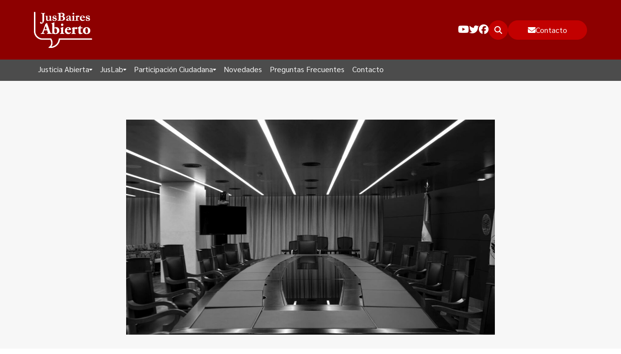

--- FILE ---
content_type: text/html; charset=UTF-8
request_url: https://jusbairesabierto.gob.ar/plenario-13-abril-13-30-hs/
body_size: 11642
content:
	<!doctype html>
<html class="no-js no-svg" lang="es">
	<head>
		<meta charset="UTF-8"/>
		<meta name="viewport" content="width=device-width, initial-scale=1">
		<link rel="pingback" href="https://jusbairesabierto.gob.ar/wp/xmlrpc.php"/>
		<link rel="profile" href="https://gmpg.org/xfn/11">
		<link rel="preconnect" href="https://fonts.googleapis.com">
		<link rel="preconnect" href="https://fonts.gstatic.com" crossorigin>
		<link href="https://fonts.googleapis.com/css2?family=Sarabun:ital,wght@0,100;0,200;0,300;0,400;0,500;0,600;0,700;0,800;1,100;1,200;1,300;1,400;1,500;1,600;1,700;1,800&display=swap" rel="stylesheet">
		<meta name='robots' content='index, follow, max-image-preview:large, max-snippet:-1, max-video-preview:-1' />

	<!-- This site is optimized with the Yoast SEO plugin v26.6 - https://yoast.com/wordpress/plugins/seo/ -->
	<title>Plenario 13 de abril 13.30 hs. &#187; JusBaires Abierto</title>
	<link rel="canonical" href="https://jusbairesabierto.gob.ar/plenario-13-abril-13-30-hs/" />
	<meta property="og:locale" content="es_ES" />
	<meta property="og:type" content="article" />
	<meta property="og:title" content="Plenario 13 de abril 13.30 hs. &#187; JusBaires Abierto" />
	<meta property="og:description" content="El viernes 13 de abril a las 13.30 hs se llevó a cabo el Plenario de Consejeros en la sede del Consejo de la Magistratura Av. Julio A. Roca 516. Conoce el orden del día." />
	<meta property="og:url" content="https://jusbairesabierto.gob.ar/plenario-13-abril-13-30-hs/" />
	<meta property="og:site_name" content="JusBaires Abierto" />
	<meta property="article:published_time" content="2018-04-11T18:06:29+00:00" />
	<meta property="article:modified_time" content="2018-05-18T18:48:53+00:00" />
	<meta property="og:image" content="https://jusbairesabierto.gob.ar/app/uploads/2018/03/plenario-byn.jpg" />
	<meta property="og:image:width" content="1232" />
	<meta property="og:image:height" content="978" />
	<meta property="og:image:type" content="image/jpeg" />
	<meta name="author" content="Antonella Amigo Giri" />
	<meta name="twitter:card" content="summary_large_image" />
	<meta name="twitter:label1" content="Escrito por" />
	<meta name="twitter:data1" content="Antonella Amigo Giri" />
	<script type="application/ld+json" class="yoast-schema-graph">{"@context":"https://schema.org","@graph":[{"@type":"Article","@id":"https://jusbairesabierto.gob.ar/plenario-13-abril-13-30-hs/#article","isPartOf":{"@id":"https://jusbairesabierto.gob.ar/plenario-13-abril-13-30-hs/"},"author":{"name":"Antonella Amigo Giri","@id":"https://beta-jusbairesabierto.jusbaires.gob.ar/#/schema/person/fd5b0b4f5d7bec3924efde0060ada748"},"headline":"Plenario 13 de abril 13.30 hs.","datePublished":"2018-04-11T18:06:29+00:00","dateModified":"2018-05-18T18:48:53+00:00","mainEntityOfPage":{"@id":"https://jusbairesabierto.gob.ar/plenario-13-abril-13-30-hs/"},"wordCount":37,"publisher":{"@id":"https://beta-jusbairesabierto.jusbaires.gob.ar/#organization"},"image":{"@id":"https://jusbairesabierto.gob.ar/plenario-13-abril-13-30-hs/#primaryimage"},"thumbnailUrl":"https://jusbairesabierto.gob.ar/app/uploads/2018/03/plenario-byn.jpg","articleSection":["Oficina de Gobierno Abierto"],"inLanguage":"es"},{"@type":"WebPage","@id":"https://jusbairesabierto.gob.ar/plenario-13-abril-13-30-hs/","url":"https://jusbairesabierto.gob.ar/plenario-13-abril-13-30-hs/","name":"Plenario 13 de abril 13.30 hs. &#187; JusBaires Abierto","isPartOf":{"@id":"https://beta-jusbairesabierto.jusbaires.gob.ar/#website"},"primaryImageOfPage":{"@id":"https://jusbairesabierto.gob.ar/plenario-13-abril-13-30-hs/#primaryimage"},"image":{"@id":"https://jusbairesabierto.gob.ar/plenario-13-abril-13-30-hs/#primaryimage"},"thumbnailUrl":"https://jusbairesabierto.gob.ar/app/uploads/2018/03/plenario-byn.jpg","datePublished":"2018-04-11T18:06:29+00:00","dateModified":"2018-05-18T18:48:53+00:00","breadcrumb":{"@id":"https://jusbairesabierto.gob.ar/plenario-13-abril-13-30-hs/#breadcrumb"},"inLanguage":"es","potentialAction":[{"@type":"ReadAction","target":["https://jusbairesabierto.gob.ar/plenario-13-abril-13-30-hs/"]}]},{"@type":"ImageObject","inLanguage":"es","@id":"https://jusbairesabierto.gob.ar/plenario-13-abril-13-30-hs/#primaryimage","url":"https://jusbairesabierto.gob.ar/app/uploads/2018/03/plenario-byn.jpg","contentUrl":"https://jusbairesabierto.gob.ar/app/uploads/2018/03/plenario-byn.jpg","width":1232,"height":978},{"@type":"BreadcrumbList","@id":"https://jusbairesabierto.gob.ar/plenario-13-abril-13-30-hs/#breadcrumb","itemListElement":[{"@type":"ListItem","position":1,"name":"Portada","item":"https://jusbairesabierto.gob.ar/"},{"@type":"ListItem","position":2,"name":"Plenario 13 de abril 13.30 hs."}]},{"@type":"WebSite","@id":"https://beta-jusbairesabierto.jusbaires.gob.ar/#website","url":"https://beta-jusbairesabierto.jusbaires.gob.ar/","name":"JusBaires Abierto","description":"Sitio de Gobierno Abierto del Poder Judicial de la Ciudad de Buenos Aires","publisher":{"@id":"https://beta-jusbairesabierto.jusbaires.gob.ar/#organization"},"potentialAction":[{"@type":"SearchAction","target":{"@type":"EntryPoint","urlTemplate":"https://beta-jusbairesabierto.jusbaires.gob.ar/?s={search_term_string}"},"query-input":{"@type":"PropertyValueSpecification","valueRequired":true,"valueName":"search_term_string"}}],"inLanguage":"es"},{"@type":"Organization","@id":"https://beta-jusbairesabierto.jusbaires.gob.ar/#organization","name":"JusBaires Abierto","url":"https://beta-jusbairesabierto.jusbaires.gob.ar/","logo":{"@type":"ImageObject","inLanguage":"es","@id":"https://beta-jusbairesabierto.jusbaires.gob.ar/#/schema/logo/image/","url":"https://jusbairesabierto.gob.ar/app/uploads/2025/03/apple-touch-icon.png","contentUrl":"https://jusbairesabierto.gob.ar/app/uploads/2025/03/apple-touch-icon.png","width":180,"height":180,"caption":"JusBaires Abierto"},"image":{"@id":"https://beta-jusbairesabierto.jusbaires.gob.ar/#/schema/logo/image/"}},{"@type":"Person","@id":"https://beta-jusbairesabierto.jusbaires.gob.ar/#/schema/person/fd5b0b4f5d7bec3924efde0060ada748","name":"Antonella Amigo Giri","url":"https://jusbairesabierto.gob.ar/author/aamigogirijusbaires-gov-ar/"}]}</script>
	<!-- / Yoast SEO plugin. -->


<link rel='dns-prefetch' href='//use.fontawesome.com' />
<link rel="alternate" type="application/rss+xml" title="JusBaires Abierto &raquo; Feed" href="https://jusbairesabierto.gob.ar/feed/" />
<link rel="alternate" type="application/rss+xml" title="JusBaires Abierto &raquo; Feed de los comentarios" href="https://jusbairesabierto.gob.ar/comments/feed/" />
<link rel="alternate" type="application/rss+xml" title="JusBaires Abierto &raquo; Comentario Plenario 13 de abril 13.30 hs. del feed" href="https://jusbairesabierto.gob.ar/plenario-13-abril-13-30-hs/feed/" />
<link rel="alternate" title="oEmbed (JSON)" type="application/json+oembed" href="https://jusbairesabierto.gob.ar/wp-json/oembed/1.0/embed?url=https%3A%2F%2Fjusbairesabierto.gob.ar%2Fplenario-13-abril-13-30-hs%2F" />
<link rel="alternate" title="oEmbed (XML)" type="text/xml+oembed" href="https://jusbairesabierto.gob.ar/wp-json/oembed/1.0/embed?url=https%3A%2F%2Fjusbairesabierto.gob.ar%2Fplenario-13-abril-13-30-hs%2F&#038;format=xml" />
<style id='wp-img-auto-sizes-contain-inline-css'>
img:is([sizes=auto i],[sizes^="auto," i]){contain-intrinsic-size:3000px 1500px}
/*# sourceURL=wp-img-auto-sizes-contain-inline-css */
</style>
<style id='wp-emoji-styles-inline-css'>

	img.wp-smiley, img.emoji {
		display: inline !important;
		border: none !important;
		box-shadow: none !important;
		height: 1em !important;
		width: 1em !important;
		margin: 0 0.07em !important;
		vertical-align: -0.1em !important;
		background: none !important;
		padding: 0 !important;
	}
/*# sourceURL=wp-emoji-styles-inline-css */
</style>
<link rel='stylesheet' id='wp-block-library-css' href='https://jusbairesabierto.gob.ar/wp/wp-includes/css/dist/block-library/style.min.css?ver=6.9' media='all' />
<style id='global-styles-inline-css'>
:root{--wp--preset--aspect-ratio--square: 1;--wp--preset--aspect-ratio--4-3: 4/3;--wp--preset--aspect-ratio--3-4: 3/4;--wp--preset--aspect-ratio--3-2: 3/2;--wp--preset--aspect-ratio--2-3: 2/3;--wp--preset--aspect-ratio--16-9: 16/9;--wp--preset--aspect-ratio--9-16: 9/16;--wp--preset--color--black: #000000;--wp--preset--color--cyan-bluish-gray: #abb8c3;--wp--preset--color--white: #ffffff;--wp--preset--color--pale-pink: #f78da7;--wp--preset--color--vivid-red: #cf2e2e;--wp--preset--color--luminous-vivid-orange: #ff6900;--wp--preset--color--luminous-vivid-amber: #fcb900;--wp--preset--color--light-green-cyan: #7bdcb5;--wp--preset--color--vivid-green-cyan: #00d084;--wp--preset--color--pale-cyan-blue: #8ed1fc;--wp--preset--color--vivid-cyan-blue: #0693e3;--wp--preset--color--vivid-purple: #9b51e0;--wp--preset--color--foreground: #000000;--wp--preset--color--primary: #8D0000;--wp--preset--color--ligh-gray: #F7F7F7;--wp--preset--color--gray: #E1E1E1;--wp--preset--gradient--vivid-cyan-blue-to-vivid-purple: linear-gradient(135deg,rgb(6,147,227) 0%,rgb(155,81,224) 100%);--wp--preset--gradient--light-green-cyan-to-vivid-green-cyan: linear-gradient(135deg,rgb(122,220,180) 0%,rgb(0,208,130) 100%);--wp--preset--gradient--luminous-vivid-amber-to-luminous-vivid-orange: linear-gradient(135deg,rgb(252,185,0) 0%,rgb(255,105,0) 100%);--wp--preset--gradient--luminous-vivid-orange-to-vivid-red: linear-gradient(135deg,rgb(255,105,0) 0%,rgb(207,46,46) 100%);--wp--preset--gradient--very-light-gray-to-cyan-bluish-gray: linear-gradient(135deg,rgb(238,238,238) 0%,rgb(169,184,195) 100%);--wp--preset--gradient--cool-to-warm-spectrum: linear-gradient(135deg,rgb(74,234,220) 0%,rgb(151,120,209) 20%,rgb(207,42,186) 40%,rgb(238,44,130) 60%,rgb(251,105,98) 80%,rgb(254,248,76) 100%);--wp--preset--gradient--blush-light-purple: linear-gradient(135deg,rgb(255,206,236) 0%,rgb(152,150,240) 100%);--wp--preset--gradient--blush-bordeaux: linear-gradient(135deg,rgb(254,205,165) 0%,rgb(254,45,45) 50%,rgb(107,0,62) 100%);--wp--preset--gradient--luminous-dusk: linear-gradient(135deg,rgb(255,203,112) 0%,rgb(199,81,192) 50%,rgb(65,88,208) 100%);--wp--preset--gradient--pale-ocean: linear-gradient(135deg,rgb(255,245,203) 0%,rgb(182,227,212) 50%,rgb(51,167,181) 100%);--wp--preset--gradient--electric-grass: linear-gradient(135deg,rgb(202,248,128) 0%,rgb(113,206,126) 100%);--wp--preset--gradient--midnight: linear-gradient(135deg,rgb(2,3,129) 0%,rgb(40,116,252) 100%);--wp--preset--font-size--small: 13px;--wp--preset--font-size--medium: 20px;--wp--preset--font-size--large: 36px;--wp--preset--font-size--x-large: 42px;--wp--preset--spacing--20: 0.44rem;--wp--preset--spacing--30: 0.67rem;--wp--preset--spacing--40: 1rem;--wp--preset--spacing--50: 1.5rem;--wp--preset--spacing--60: 2.25rem;--wp--preset--spacing--70: 3.38rem;--wp--preset--spacing--80: 5.06rem;--wp--preset--shadow--natural: 6px 6px 9px rgba(0, 0, 0, 0.2);--wp--preset--shadow--deep: 12px 12px 50px rgba(0, 0, 0, 0.4);--wp--preset--shadow--sharp: 6px 6px 0px rgba(0, 0, 0, 0.2);--wp--preset--shadow--outlined: 6px 6px 0px -3px rgb(255, 255, 255), 6px 6px rgb(0, 0, 0);--wp--preset--shadow--crisp: 6px 6px 0px rgb(0, 0, 0);}:where(body) { margin: 0; }.wp-site-blocks > .alignleft { float: left; margin-right: 2em; }.wp-site-blocks > .alignright { float: right; margin-left: 2em; }.wp-site-blocks > .aligncenter { justify-content: center; margin-left: auto; margin-right: auto; }:where(.is-layout-flex){gap: 0.5em;}:where(.is-layout-grid){gap: 0.5em;}.is-layout-flow > .alignleft{float: left;margin-inline-start: 0;margin-inline-end: 2em;}.is-layout-flow > .alignright{float: right;margin-inline-start: 2em;margin-inline-end: 0;}.is-layout-flow > .aligncenter{margin-left: auto !important;margin-right: auto !important;}.is-layout-constrained > .alignleft{float: left;margin-inline-start: 0;margin-inline-end: 2em;}.is-layout-constrained > .alignright{float: right;margin-inline-start: 2em;margin-inline-end: 0;}.is-layout-constrained > .aligncenter{margin-left: auto !important;margin-right: auto !important;}.is-layout-constrained > :where(:not(.alignleft):not(.alignright):not(.alignfull)){margin-left: auto !important;margin-right: auto !important;}body .is-layout-flex{display: flex;}.is-layout-flex{flex-wrap: wrap;align-items: center;}.is-layout-flex > :is(*, div){margin: 0;}body .is-layout-grid{display: grid;}.is-layout-grid > :is(*, div){margin: 0;}body{padding-top: 0px;padding-right: 0px;padding-bottom: 0px;padding-left: 0px;}a:where(:not(.wp-element-button)){text-decoration: underline;}:root :where(.wp-element-button, .wp-block-button__link){background-color: #32373c;border-width: 0;color: #fff;font-family: inherit;font-size: inherit;font-style: inherit;font-weight: inherit;letter-spacing: inherit;line-height: inherit;padding-top: calc(0.667em + 2px);padding-right: calc(1.333em + 2px);padding-bottom: calc(0.667em + 2px);padding-left: calc(1.333em + 2px);text-decoration: none;text-transform: inherit;}.has-black-color{color: var(--wp--preset--color--black) !important;}.has-cyan-bluish-gray-color{color: var(--wp--preset--color--cyan-bluish-gray) !important;}.has-white-color{color: var(--wp--preset--color--white) !important;}.has-pale-pink-color{color: var(--wp--preset--color--pale-pink) !important;}.has-vivid-red-color{color: var(--wp--preset--color--vivid-red) !important;}.has-luminous-vivid-orange-color{color: var(--wp--preset--color--luminous-vivid-orange) !important;}.has-luminous-vivid-amber-color{color: var(--wp--preset--color--luminous-vivid-amber) !important;}.has-light-green-cyan-color{color: var(--wp--preset--color--light-green-cyan) !important;}.has-vivid-green-cyan-color{color: var(--wp--preset--color--vivid-green-cyan) !important;}.has-pale-cyan-blue-color{color: var(--wp--preset--color--pale-cyan-blue) !important;}.has-vivid-cyan-blue-color{color: var(--wp--preset--color--vivid-cyan-blue) !important;}.has-vivid-purple-color{color: var(--wp--preset--color--vivid-purple) !important;}.has-foreground-color{color: var(--wp--preset--color--foreground) !important;}.has-primary-color{color: var(--wp--preset--color--primary) !important;}.has-ligh-gray-color{color: var(--wp--preset--color--ligh-gray) !important;}.has-gray-color{color: var(--wp--preset--color--gray) !important;}.has-black-background-color{background-color: var(--wp--preset--color--black) !important;}.has-cyan-bluish-gray-background-color{background-color: var(--wp--preset--color--cyan-bluish-gray) !important;}.has-white-background-color{background-color: var(--wp--preset--color--white) !important;}.has-pale-pink-background-color{background-color: var(--wp--preset--color--pale-pink) !important;}.has-vivid-red-background-color{background-color: var(--wp--preset--color--vivid-red) !important;}.has-luminous-vivid-orange-background-color{background-color: var(--wp--preset--color--luminous-vivid-orange) !important;}.has-luminous-vivid-amber-background-color{background-color: var(--wp--preset--color--luminous-vivid-amber) !important;}.has-light-green-cyan-background-color{background-color: var(--wp--preset--color--light-green-cyan) !important;}.has-vivid-green-cyan-background-color{background-color: var(--wp--preset--color--vivid-green-cyan) !important;}.has-pale-cyan-blue-background-color{background-color: var(--wp--preset--color--pale-cyan-blue) !important;}.has-vivid-cyan-blue-background-color{background-color: var(--wp--preset--color--vivid-cyan-blue) !important;}.has-vivid-purple-background-color{background-color: var(--wp--preset--color--vivid-purple) !important;}.has-foreground-background-color{background-color: var(--wp--preset--color--foreground) !important;}.has-primary-background-color{background-color: var(--wp--preset--color--primary) !important;}.has-ligh-gray-background-color{background-color: var(--wp--preset--color--ligh-gray) !important;}.has-gray-background-color{background-color: var(--wp--preset--color--gray) !important;}.has-black-border-color{border-color: var(--wp--preset--color--black) !important;}.has-cyan-bluish-gray-border-color{border-color: var(--wp--preset--color--cyan-bluish-gray) !important;}.has-white-border-color{border-color: var(--wp--preset--color--white) !important;}.has-pale-pink-border-color{border-color: var(--wp--preset--color--pale-pink) !important;}.has-vivid-red-border-color{border-color: var(--wp--preset--color--vivid-red) !important;}.has-luminous-vivid-orange-border-color{border-color: var(--wp--preset--color--luminous-vivid-orange) !important;}.has-luminous-vivid-amber-border-color{border-color: var(--wp--preset--color--luminous-vivid-amber) !important;}.has-light-green-cyan-border-color{border-color: var(--wp--preset--color--light-green-cyan) !important;}.has-vivid-green-cyan-border-color{border-color: var(--wp--preset--color--vivid-green-cyan) !important;}.has-pale-cyan-blue-border-color{border-color: var(--wp--preset--color--pale-cyan-blue) !important;}.has-vivid-cyan-blue-border-color{border-color: var(--wp--preset--color--vivid-cyan-blue) !important;}.has-vivid-purple-border-color{border-color: var(--wp--preset--color--vivid-purple) !important;}.has-foreground-border-color{border-color: var(--wp--preset--color--foreground) !important;}.has-primary-border-color{border-color: var(--wp--preset--color--primary) !important;}.has-ligh-gray-border-color{border-color: var(--wp--preset--color--ligh-gray) !important;}.has-gray-border-color{border-color: var(--wp--preset--color--gray) !important;}.has-vivid-cyan-blue-to-vivid-purple-gradient-background{background: var(--wp--preset--gradient--vivid-cyan-blue-to-vivid-purple) !important;}.has-light-green-cyan-to-vivid-green-cyan-gradient-background{background: var(--wp--preset--gradient--light-green-cyan-to-vivid-green-cyan) !important;}.has-luminous-vivid-amber-to-luminous-vivid-orange-gradient-background{background: var(--wp--preset--gradient--luminous-vivid-amber-to-luminous-vivid-orange) !important;}.has-luminous-vivid-orange-to-vivid-red-gradient-background{background: var(--wp--preset--gradient--luminous-vivid-orange-to-vivid-red) !important;}.has-very-light-gray-to-cyan-bluish-gray-gradient-background{background: var(--wp--preset--gradient--very-light-gray-to-cyan-bluish-gray) !important;}.has-cool-to-warm-spectrum-gradient-background{background: var(--wp--preset--gradient--cool-to-warm-spectrum) !important;}.has-blush-light-purple-gradient-background{background: var(--wp--preset--gradient--blush-light-purple) !important;}.has-blush-bordeaux-gradient-background{background: var(--wp--preset--gradient--blush-bordeaux) !important;}.has-luminous-dusk-gradient-background{background: var(--wp--preset--gradient--luminous-dusk) !important;}.has-pale-ocean-gradient-background{background: var(--wp--preset--gradient--pale-ocean) !important;}.has-electric-grass-gradient-background{background: var(--wp--preset--gradient--electric-grass) !important;}.has-midnight-gradient-background{background: var(--wp--preset--gradient--midnight) !important;}.has-small-font-size{font-size: var(--wp--preset--font-size--small) !important;}.has-medium-font-size{font-size: var(--wp--preset--font-size--medium) !important;}.has-large-font-size{font-size: var(--wp--preset--font-size--large) !important;}.has-x-large-font-size{font-size: var(--wp--preset--font-size--x-large) !important;}
/*# sourceURL=global-styles-inline-css */
</style>

<style id='font-awesome-svg-styles-default-inline-css'>
.svg-inline--fa {
  display: inline-block;
  height: 1em;
  overflow: visible;
  vertical-align: -.125em;
}
/*# sourceURL=font-awesome-svg-styles-default-inline-css */
</style>
<link rel='stylesheet' id='font-awesome-svg-styles-css' href='https://jusbairesabierto.gob.ar/app/uploads/font-awesome/v6.7.2/css/svg-with-js.css' media='all' />
<style id='font-awesome-svg-styles-inline-css'>
   .wp-block-font-awesome-icon svg::before,
   .wp-rich-text-font-awesome-icon svg::before {content: unset;}
/*# sourceURL=font-awesome-svg-styles-inline-css */
</style>
<link rel='stylesheet' id='dnd-upload-cf7-css' href='https://jusbairesabierto.gob.ar/app/plugins/drag-and-drop-multiple-file-upload-contact-form-7/assets/css/dnd-upload-cf7.css?ver=1.3.9.2' media='all' />
<link rel='stylesheet' id='contact-form-7-css' href='https://jusbairesabierto.gob.ar/app/plugins/contact-form-7/includes/css/styles.css?ver=6.1.4' media='all' />
<link rel='stylesheet' id='main-main-dt8dnixs-css' href='https://jusbairesabierto.gob.ar/app/themes/theme/dist/assets/main-DT8dNIxs.css' media='all' />
<link rel='stylesheet' id='font-awesome-official-css' href='https://use.fontawesome.com/releases/v6.7.2/css/all.css' media='all' integrity="sha384-nRgPTkuX86pH8yjPJUAFuASXQSSl2/bBUiNV47vSYpKFxHJhbcrGnmlYpYJMeD7a" crossorigin="anonymous" />
<link rel='stylesheet' id='font-awesome-official-v4shim-css' href='https://use.fontawesome.com/releases/v6.7.2/css/v4-shims.css' media='all' integrity="sha384-npPMK6zwqNmU3qyCCxEcWJkLBNYxEFM1nGgSoAWuCCXqVVz0cvwKEMfyTNkOxM2N" crossorigin="anonymous" />
<script src="https://jusbairesabierto.gob.ar/wp/wp-includes/js/jquery/jquery.min.js?ver=3.7.1" id="jquery-core-js"></script>
<script src="https://jusbairesabierto.gob.ar/wp/wp-includes/js/jquery/jquery-migrate.min.js?ver=3.4.1" id="jquery-migrate-js"></script>
<script id="main-js-extra">
var query_ajax = {"url":"https://jusbairesabierto.gob.ar/wp/wp-admin/admin-ajax.php","action_query":"query_convenios_via_ajax"};
//# sourceURL=main-js-extra
</script>
<script type="module" src="https://jusbairesabierto.gob.ar/app/themes/theme/dist/assets/main-Bwjir8KD.js" id="main-js"></script>
<link rel="https://api.w.org/" href="https://jusbairesabierto.gob.ar/wp-json/" /><link rel="alternate" title="JSON" type="application/json" href="https://jusbairesabierto.gob.ar/wp-json/wp/v2/posts/2936" /><link rel="EditURI" type="application/rsd+xml" title="RSD" href="https://jusbairesabierto.gob.ar/wp/xmlrpc.php?rsd" />
<meta name="generator" content="WordPress 6.9" />
<link rel='shortlink' href='https://jusbairesabierto.gob.ar/?p=2936' />
<link rel="icon" href="https://jusbairesabierto.gob.ar/app/uploads/2025/03/apple-touch-icon-150x150-c-default.webp" sizes="32x32" />
<link rel="icon" href="https://jusbairesabierto.gob.ar/app/uploads/2025/03/apple-touch-icon-150x150-c-default.webp" sizes="192x192" />
<link rel="apple-touch-icon" href="https://jusbairesabierto.gob.ar/app/uploads/2025/03/apple-touch-icon-150x150-c-default.webp" />
<meta name="msapplication-TileImage" content="https://jusbairesabierto.gob.ar/app/uploads/2025/03/apple-touch-icon-150x150-c-default.webp" />

	</head>
<body class="wp-singular post-template-default single single-post postid-2936 single-format-standard wp-custom-logo wp-embed-responsive wp-theme-theme" data-template="base.twig">
			<header id="masthead" class="header relative z-[1]">
	<div id="header-top" class="py-4 sm:py-6 bg-primary">
		<div class="container grid grid-cols-[90px_max-content] sm:grid-cols-[120px_max-content] justify-between gap-4">
			<a href="https://jusbairesabierto.gob.ar/" class="custom-logo-link" rel="home"><img width="213" height="134" src="https://jusbairesabierto.gob.ar/app/uploads/2025/02/jusbaires-a-logo.png" class="custom-logo" alt="JusBaires Abierto" decoding="async" /></a>
			<div class="flex items-center gap-4 md:gap-6">
									<a href="https://www.youtube.com/user/ConsMagistraturaCABA" class="max-md:hidden">
						<i class="fab fa-youtube text-white text-xl"></i>
					</a>
									<a href="https://twitter.com/consejomcaba" class="max-md:hidden">
						<i class="fab fa-twitter text-white text-xl"></i>
					</a>
									<a href="http://facebook.com/consejomcaba" class="max-md:hidden">
						<i class="fab fa-facebook text-white text-xl"></i>
					</a>
								<div class="flex items-center gap-3">
					<button class='btn btn-circle'>
						<i class="fas fa-magnifying-glass"></i>
					</button>
					<a href="https://jusbairesabierto.gob.ar/contacto" class="btn btn-pill max-md:hidden">
						<i class="fas fa-envelope"></i>
						<span>Contacto</span>
					</a>
				</div>
				<div id="hamburger" class="relative z-[99999999] size-10 btn btn-circle cursor-pointer md:hidden">
					<span></span>
					<span></span>
					<span></span>
				</div>
			</div>
		</div>
	</div>
	<div class="h-11">
		<div id="main-menu" class="z-40 transition-colors duration-1000 bg-black/70 max-md:hidden">
			<div class="container">
				<nav>
	<ul class="flex items-center gap-4 nav-main">
					<li class="nav-main-item block border-b-4 border-b-transparent group hover:border-b-white transition-colors menu-item menu-item-type-custom menu-item-object-custom menu-item-has-children menu-item-345">
				<a class="flex items-center gap-1 p-2 transition-colors nav-main-link text-white/95 group-hover:text-white/75" href="">
					Justicia Abierta
											<i class="fas fa-caret-down text-[10px]"></i>
									</a>
									<div class="absolute left-0 hidden w-full py-4 bg-white border border-[#ccc] box-border group-hover:block nav-drop top-full rounded-b-[0.25rem]">
												<ul class="container flex">
															<li class="space-y-3 nav-drop-item">
									<a class="py-1 px-4 hover:underline text-xl/6 font-medium text-primary" href="/gestion/">Transparencia</a>
																			<ul class="space-y-[10px]">
																							<li class="nav-drop-item">
													<a class="px-4 py-1 hover:underline text-[#1e2125]" href="https://jusbairesabierto.gob.ar/consejo-magistratura-ciudad/">Funciones del Consejo de la Magistratura</a>
												</li>
																							<li class="nav-drop-item">
													<a class="px-4 py-1 hover:underline text-[#1e2125]" href="https://jusbairesabierto.gob.ar/plenario-consejeros/">Plenario de Consejeros</a>
												</li>
																							<li class="nav-drop-item">
													<a class="px-4 py-1 hover:underline text-[#1e2125]" href="https://jusbairesabierto.gob.ar/estadisticas/">Estadísticas</a>
												</li>
																							<li class="nav-drop-item">
													<a class="px-4 py-1 hover:underline text-[#1e2125]" href="https://jusbairesabierto.gob.ar/presupuesto-compras-y-licitaciones/">Presupuesto, compras, nómina de personal y escala salarial.</a>
												</li>
																							<li class="nav-drop-item">
													<a class="px-4 py-1 hover:underline text-[#1e2125]" href="https://jusbairesabierto.gob.ar/rendicion-de-cuentas/">Memorias</a>
												</li>
																							<li class="nav-drop-item">
													<a class="px-4 py-1 hover:underline text-[#1e2125]" href="https://jusbairesabierto.gob.ar/convenios/">Convenios</a>
												</li>
																							<li class="nav-drop-item">
													<a class="px-4 py-1 hover:underline text-[#1e2125]" href="https://jusbairesabierto.gob.ar/concursos/">Concursos</a>
												</li>
																					</ul>
																	</li>
															<li class="space-y-3 nav-drop-item">
									<a class="py-1 px-4 hover:underline text-xl/6 font-medium text-primary" href="https://jusbairesabierto.gob.ar/justicia-abierta/acceso-la-informacion/">Acceso a la información Pública</a>
																			<ul class="space-y-[10px]">
																							<li class="nav-drop-item">
													<a class="px-4 py-1 hover:underline text-[#1e2125]" href="https://jusbairesabierto.gob.ar/justicia-abierta/acceso-la-informacion/nuevo-pedido/">Pedido de Acceso a la Información online</a>
												</li>
																							<li class="nav-drop-item">
													<a class="px-4 py-1 hover:underline text-[#1e2125]" href="https://jusbairesabierto.gob.ar/justicia-abierta/acceso-la-informacion/tenes-derechos/">Tenés Derechos</a>
												</li>
																							<li class="nav-drop-item">
													<a class="px-4 py-1 hover:underline text-[#1e2125]" href="https://jusbairesabierto.gob.ar/1-plan-de-gobierno-abierto-del-poder-judicial-de-la-ciudad-autonoma-de-buenos-aires/">Plan de Gobierno Abierto en la Justicia</a>
												</li>
																							<li class="nav-drop-item">
													<a class="px-4 py-1 hover:underline text-[#1e2125]" href="https://jusbairesabierto.gob.ar/justicia-abierta/acceso-la-informacion/recursos/">Recursos y Acceso a la Justicia</a>
												</li>
																							<li class="nav-drop-item">
													<a class="px-4 py-1 hover:underline text-[#1e2125]" href="https://jusbairesabierto.gob.ar/repositorio-de-datos-abiertos/">Repositorio de Datos Abiertos</a>
												</li>
																					</ul>
																	</li>
													</ul>
					</div>
							</li>
					<li class="nav-main-item block border-b-4 border-b-transparent group hover:border-b-white transition-colors menu-item menu-item-type-custom menu-item-object-custom menu-item-has-children menu-item-3925">
				<a class="flex items-center gap-1 p-2 transition-colors nav-main-link text-white/95 group-hover:text-white/75" href="">
					JusLab
											<i class="fas fa-caret-down text-[10px]"></i>
									</a>
									<div class="absolute left-0 hidden w-full py-4 bg-white border border-[#ccc] box-border group-hover:block nav-drop top-full rounded-b-[0.25rem]">
												<ul class="container space-y-[10px]">
															<li class="space-y-3 nav-drop-item">
									<a class="py-1 px-4 hover:underline text-[#1e2125]" href="https://jusbairesabierto.gob.ar/innovacion-en-la-justicia/">Innovación en la Justicia</a>
																	</li>
															<li class="space-y-3 nav-drop-item">
									<a class="py-1 px-4 hover:underline text-[#1e2125]" href="/innovacion-en-la-justicia/#datos">Visualización de Datos</a>
																	</li>
															<li class="space-y-3 nav-drop-item">
									<a class="py-1 px-4 hover:underline text-[#1e2125]" href="/innovacion-en-la-justicia/#redes">Redes Internacionales</a>
																	</li>
															<li class="space-y-3 nav-drop-item">
									<a class="py-1 px-4 hover:underline text-[#1e2125]" href="https://jusbairesabierto.gob.ar/reuniones-con-ongs/">Encuentros anteriores</a>
																	</li>
															<li class="space-y-3 nav-drop-item">
									<a class="py-1 px-4 hover:underline text-[#1e2125]" href="/innovacion-en-la-justicia/#co-creadores">Nuestros Co-creadores</a>
																	</li>
													</ul>
					</div>
							</li>
					<li class="nav-main-item block border-b-4 border-b-transparent group hover:border-b-white transition-colors menu-item menu-item-type-post_type menu-item-object-page menu-item-has-children menu-item-3840">
				<a class="flex items-center gap-1 p-2 transition-colors nav-main-link text-white/95 group-hover:text-white/75" href="https://jusbairesabierto.gob.ar/participacion-ciudadana-y-acceso-a-justicia/acceso-comunitario/">
					Participación Ciudadana
											<i class="fas fa-caret-down text-[10px]"></i>
									</a>
									<div class="absolute left-0 hidden w-full py-4 bg-white border border-[#ccc] box-border group-hover:block nav-drop top-full rounded-b-[0.25rem]">
												<ul class="container space-y-[10px]">
															<li class="space-y-3 nav-drop-item">
									<a class="py-1 px-4 hover:underline text-[#1e2125]" href="https://jusbairesabierto.gob.ar/participacion-ciudadana-y-acceso-a-justicia/programa-de-acceso-comunitario-a-la-justicia/">Programa Acceso Comunitario a Justicia</a>
																	</li>
															<li class="space-y-3 nav-drop-item">
									<a class="py-1 px-4 hover:underline text-[#1e2125]" href="https://jusbairesabierto.gob.ar/participacion-ciudadana-y-acceso-a-justicia/protagonistas-de-justicia/">Programa Protagonistas de Justicia</a>
																	</li>
															<li class="space-y-3 nav-drop-item">
									<a class="py-1 px-4 hover:underline text-[#1e2125]" href="https://jusbairesabierto.gob.ar/participacion-ciudadana-y-acceso-a-justicia/innovacion-e-incidencia/">Innovación e incidencia</a>
																	</li>
															<li class="space-y-3 nav-drop-item">
									<a class="py-1 px-4 hover:underline text-[#1e2125]" href="https://jusbairesabierto.gob.ar/participacion-ciudadana-y-acceso-a-justicia/derechos-humanos/">Programa Educación en Derechos Humanos</a>
																	</li>
															<li class="space-y-3 nav-drop-item">
									<a class="py-1 px-4 hover:underline text-[#1e2125]" href="https://jusbairesabierto.gob.ar/participacion-ciudadana-y-acceso-a-justicia/cuentos-con-derechos/">Cuento con Derechos</a>
																	</li>
															<li class="space-y-3 nav-drop-item">
									<a class="py-1 px-4 hover:underline text-[#1e2125]" href="https://jusbairesabierto.gob.ar/participacion-ciudadana-y-acceso-a-justicia/informes-de-gestion/">Transparencia</a>
																	</li>
													</ul>
					</div>
							</li>
					<li class="nav-main-item block border-b-4 border-b-transparent group hover:border-b-white transition-colors menu-item menu-item-type-post_type menu-item-object-page menu-item-4078">
				<a class="flex items-center gap-1 p-2 transition-colors nav-main-link text-white/95 group-hover:text-white/75" href="https://jusbairesabierto.gob.ar/novedades/">
					Novedades
									</a>
							</li>
					<li class="nav-main-item block border-b-4 border-b-transparent group hover:border-b-white transition-colors menu-item menu-item-type-post_type menu-item-object-page menu-item-1342">
				<a class="flex items-center gap-1 p-2 transition-colors nav-main-link text-white/95 group-hover:text-white/75" href="https://jusbairesabierto.gob.ar/preguntas-frecuentes/">
					Preguntas Frecuentes
									</a>
							</li>
					<li class="nav-main-item block border-b-4 border-b-transparent group hover:border-b-white transition-colors menu-item menu-item-type-post_type menu-item-object-page menu-item-4242">
				<a class="flex items-center gap-1 p-2 transition-colors nav-main-link text-white/95 group-hover:text-white/75" href="https://jusbairesabierto.gob.ar/contacto/">
					Contacto
									</a>
							</li>
			</ul>
</nav>

			</div>
		</div>
	</div>
	<div id="mobileMenu" class="md:hidden bg-primary">
		<div style="max-height: 0px;" class="container opacity-0 will-change-[max-height] transition-all duration-300 overflow-hidden menu__content">
			<nav>
	<ul class="flex flex-col nav-main">
					<li class="nav-main-item block group mb-4 last:mb-6 menu-item menu-item-type-custom menu-item-object-custom menu-item-has-children menu-item-345">
				<a class="flex items-center justify-between gap-1 p-2 text-xl text-white transition-colors nav-main-link" href="">
					Justicia Abierta
											<i class="text-xs transition-transform duration-300 rotate-0 fas fa-caret-down"></i>
									</a>
									<div style="max-height: 0px;" class="nav-drop menu__content rounded-[0.25rem] opacity-0 will-change-[max-height] transition-all duration-300 overflow-hidden">
												<ul class="container p-4 bg-white space-y-[10px]">
															<li class="space-y-3 nav-drop-item">
									<a class="py-1 block hover:underline text-xl/6 font-medium text-primary" href="/gestion/">Transparencia</a>
																			<ul class="space-y-[10px]">
																							<li class="nav-drop-item">
													<a class="px-4 block py-1 hover:underline text-[#1e2125]" href="https://jusbairesabierto.gob.ar/consejo-magistratura-ciudad/">Funciones del Consejo de la Magistratura</a>
												</li>
																							<li class="nav-drop-item">
													<a class="px-4 block py-1 hover:underline text-[#1e2125]" href="https://jusbairesabierto.gob.ar/plenario-consejeros/">Plenario de Consejeros</a>
												</li>
																							<li class="nav-drop-item">
													<a class="px-4 block py-1 hover:underline text-[#1e2125]" href="https://jusbairesabierto.gob.ar/estadisticas/">Estadísticas</a>
												</li>
																							<li class="nav-drop-item">
													<a class="px-4 block py-1 hover:underline text-[#1e2125]" href="https://jusbairesabierto.gob.ar/presupuesto-compras-y-licitaciones/">Presupuesto, compras, nómina de personal y escala salarial.</a>
												</li>
																							<li class="nav-drop-item">
													<a class="px-4 block py-1 hover:underline text-[#1e2125]" href="https://jusbairesabierto.gob.ar/rendicion-de-cuentas/">Memorias</a>
												</li>
																							<li class="nav-drop-item">
													<a class="px-4 block py-1 hover:underline text-[#1e2125]" href="https://jusbairesabierto.gob.ar/convenios/">Convenios</a>
												</li>
																							<li class="nav-drop-item">
													<a class="px-4 block py-1 hover:underline text-[#1e2125]" href="https://jusbairesabierto.gob.ar/concursos/">Concursos</a>
												</li>
																					</ul>
																	</li>
															<li class="space-y-3 nav-drop-item">
									<a class="py-1 block hover:underline text-xl/6 font-medium text-primary" href="https://jusbairesabierto.gob.ar/justicia-abierta/acceso-la-informacion/">Acceso a la información Pública</a>
																			<ul class="space-y-[10px]">
																							<li class="nav-drop-item">
													<a class="px-4 block py-1 hover:underline text-[#1e2125]" href="https://jusbairesabierto.gob.ar/justicia-abierta/acceso-la-informacion/nuevo-pedido/">Pedido de Acceso a la Información online</a>
												</li>
																							<li class="nav-drop-item">
													<a class="px-4 block py-1 hover:underline text-[#1e2125]" href="https://jusbairesabierto.gob.ar/justicia-abierta/acceso-la-informacion/tenes-derechos/">Tenés Derechos</a>
												</li>
																							<li class="nav-drop-item">
													<a class="px-4 block py-1 hover:underline text-[#1e2125]" href="https://jusbairesabierto.gob.ar/1-plan-de-gobierno-abierto-del-poder-judicial-de-la-ciudad-autonoma-de-buenos-aires/">Plan de Gobierno Abierto en la Justicia</a>
												</li>
																							<li class="nav-drop-item">
													<a class="px-4 block py-1 hover:underline text-[#1e2125]" href="https://jusbairesabierto.gob.ar/justicia-abierta/acceso-la-informacion/recursos/">Recursos y Acceso a la Justicia</a>
												</li>
																							<li class="nav-drop-item">
													<a class="px-4 block py-1 hover:underline text-[#1e2125]" href="https://jusbairesabierto.gob.ar/repositorio-de-datos-abiertos/">Repositorio de Datos Abiertos</a>
												</li>
																					</ul>
																	</li>
													</ul>
					</div>
							</li>
					<li class="nav-main-item block group mb-4 last:mb-6 menu-item menu-item-type-custom menu-item-object-custom menu-item-has-children menu-item-3925">
				<a class="flex items-center justify-between gap-1 p-2 text-xl text-white transition-colors nav-main-link" href="">
					JusLab
											<i class="text-xs transition-transform duration-300 rotate-0 fas fa-caret-down"></i>
									</a>
									<div style="max-height: 0px;" class="nav-drop menu__content rounded-[0.25rem] opacity-0 will-change-[max-height] transition-all duration-300 overflow-hidden">
												<ul class="container p-4 bg-white space-y-[10px]">
															<li class="space-y-3 nav-drop-item">
									<a class="py-1 block hover:underline text-[#1e2125]" href="https://jusbairesabierto.gob.ar/innovacion-en-la-justicia/">Innovación en la Justicia</a>
																	</li>
															<li class="space-y-3 nav-drop-item">
									<a class="py-1 block hover:underline text-[#1e2125]" href="/innovacion-en-la-justicia/#datos">Visualización de Datos</a>
																	</li>
															<li class="space-y-3 nav-drop-item">
									<a class="py-1 block hover:underline text-[#1e2125]" href="/innovacion-en-la-justicia/#redes">Redes Internacionales</a>
																	</li>
															<li class="space-y-3 nav-drop-item">
									<a class="py-1 block hover:underline text-[#1e2125]" href="https://jusbairesabierto.gob.ar/reuniones-con-ongs/">Encuentros anteriores</a>
																	</li>
															<li class="space-y-3 nav-drop-item">
									<a class="py-1 block hover:underline text-[#1e2125]" href="/innovacion-en-la-justicia/#co-creadores">Nuestros Co-creadores</a>
																	</li>
													</ul>
					</div>
							</li>
					<li class="nav-main-item block group mb-4 last:mb-6 menu-item menu-item-type-post_type menu-item-object-page menu-item-has-children menu-item-3840">
				<a class="flex items-center justify-between gap-1 p-2 text-xl text-white transition-colors nav-main-link" href="https://jusbairesabierto.gob.ar/participacion-ciudadana-y-acceso-a-justicia/acceso-comunitario/">
					Participación Ciudadana
											<i class="text-xs transition-transform duration-300 rotate-0 fas fa-caret-down"></i>
									</a>
									<div style="max-height: 0px;" class="nav-drop menu__content rounded-[0.25rem] opacity-0 will-change-[max-height] transition-all duration-300 overflow-hidden">
												<ul class="container p-4 bg-white space-y-[10px]">
															<li class="space-y-3 nav-drop-item">
									<a class="py-1 block hover:underline text-[#1e2125]" href="https://jusbairesabierto.gob.ar/participacion-ciudadana-y-acceso-a-justicia/programa-de-acceso-comunitario-a-la-justicia/">Programa Acceso Comunitario a Justicia</a>
																	</li>
															<li class="space-y-3 nav-drop-item">
									<a class="py-1 block hover:underline text-[#1e2125]" href="https://jusbairesabierto.gob.ar/participacion-ciudadana-y-acceso-a-justicia/protagonistas-de-justicia/">Programa Protagonistas de Justicia</a>
																	</li>
															<li class="space-y-3 nav-drop-item">
									<a class="py-1 block hover:underline text-[#1e2125]" href="https://jusbairesabierto.gob.ar/participacion-ciudadana-y-acceso-a-justicia/innovacion-e-incidencia/">Innovación e incidencia</a>
																	</li>
															<li class="space-y-3 nav-drop-item">
									<a class="py-1 block hover:underline text-[#1e2125]" href="https://jusbairesabierto.gob.ar/participacion-ciudadana-y-acceso-a-justicia/derechos-humanos/">Programa Educación en Derechos Humanos</a>
																	</li>
															<li class="space-y-3 nav-drop-item">
									<a class="py-1 block hover:underline text-[#1e2125]" href="https://jusbairesabierto.gob.ar/participacion-ciudadana-y-acceso-a-justicia/cuentos-con-derechos/">Cuento con Derechos</a>
																	</li>
															<li class="space-y-3 nav-drop-item">
									<a class="py-1 block hover:underline text-[#1e2125]" href="https://jusbairesabierto.gob.ar/participacion-ciudadana-y-acceso-a-justicia/informes-de-gestion/">Transparencia</a>
																	</li>
													</ul>
					</div>
							</li>
					<li class="nav-main-item block group mb-4 last:mb-6 menu-item menu-item-type-post_type menu-item-object-page menu-item-4078">
				<a class="flex items-center justify-between gap-1 p-2 text-xl text-white transition-colors nav-main-link" href="https://jusbairesabierto.gob.ar/novedades/">
					Novedades
									</a>
							</li>
					<li class="nav-main-item block group mb-4 last:mb-6 menu-item menu-item-type-post_type menu-item-object-page menu-item-1342">
				<a class="flex items-center justify-between gap-1 p-2 text-xl text-white transition-colors nav-main-link" href="https://jusbairesabierto.gob.ar/preguntas-frecuentes/">
					Preguntas Frecuentes
									</a>
							</li>
					<li class="nav-main-item block group mb-4 last:mb-6 menu-item menu-item-type-post_type menu-item-object-page menu-item-4242">
				<a class="flex items-center justify-between gap-1 p-2 text-xl text-white transition-colors nav-main-link" href="https://jusbairesabierto.gob.ar/contacto/">
					Contacto
									</a>
							</li>
			</ul>
</nav>

		</div>
	</div>
</header>
	
	<main id="primary">
			<section class="py-20 bg-light-gray">
		<div class="container grid grid-cols-12">
			<div class="col-span-full md:col-span-10 lg:col-span-8 md:col-start-2 lg:col-start-3">
				<article class="post-type-post" id="post-2936">
					<img class="img-fluid" src="https://jusbairesabierto.gob.ar/app/uploads/2018/03/plenario-byn-1200x700-c-default.jpg"/>
					<section class="article-content">
						<h1 class="my-4 mb-8 font-extrabold">Plenario 13 de abril 13.30 hs.</h1>
						<p class="mb-4 blog-author">
							<span class="badge py-1 px-2 text-xs font-bold text-center rounded-[0.25rem] bg-gray text-[#212529]">11/04/2018</span>
						</p>
						<div class="article-body">
							<p>El viernes 13 de abril a las 13.30 hs se llevó a cabo el Plenario de Consejeros en la sede del Consejo de la Magistratura Av. Julio A. Roca 516. <a href="https://cdconsejo.jusbaires.gob.ar/content/plenario-de-fecha-13-de-abril-de-2018-1330-hs">Conoce el orden del día.</a></p>

						</div>
					</section>
				</article>
			</div>
		</div>
	</section>
	<!-- Ultimas Novedades -->
	<section class="py-20 bg-gray home-novedades">
		<div class="container">
			<h3 class="mb-4">Relacionadas</h3>
			<div class="grid gap-6 sm:grid-cols-3">
									<div class="">
						<a href="https://jusbairesabierto.gob.ar/jornada-por-el-dia-de-los-derechos-humanos/" class="flex flex-col h-full rounded-t-[3px] rounded-b-lg shadow-[0_0.125rem_0.25rem_rgba(0,0,0,0.075)] hover:shadow-[0_0.5rem_1rem_rgba(0,0,0,0.15)] transition-shadow duration-500">
															<img class="w-full h-[35vw] sm:h-[13vw] object-cover rounded-t-[3px]"  src="https://jusbairesabierto.gob.ar/app/uploads/2024/12/WhatsApp-Image-2024-12-10-at-2.22.43-PM-600x0-c-default.webp" width="600" height="450" loading="lazy" alt="" alt="Jornada por el Día de los Derechos Humanos">
														<div class="p-6 bg-white rounded-b-lg grow">
								<h4 class="text-xl !text-foreground">Jornada por el Día de los Derechos Humanos</h4>
							</div>
						</a>
					</div>
									<div class="">
						<a href="https://jusbairesabierto.gob.ar/dia-de-acceso-a-justicia-en-la-ciudad/" class="flex flex-col h-full rounded-t-[3px] rounded-b-lg shadow-[0_0.125rem_0.25rem_rgba(0,0,0,0.075)] hover:shadow-[0_0.5rem_1rem_rgba(0,0,0,0.15)] transition-shadow duration-500">
															<img class="w-full h-[35vw] sm:h-[13vw] object-cover rounded-t-[3px]"  src="https://jusbairesabierto.gob.ar/app/uploads/2025/10/DSC_7357-1-600x0-c-default.webp" width="600" height="368" loading="lazy" alt="" alt="Día de Acceso a Justicia en la Ciudad">
														<div class="p-6 bg-white rounded-b-lg grow">
								<h4 class="text-xl !text-foreground">Día de Acceso a Justicia en la Ciudad</h4>
							</div>
						</a>
					</div>
									<div class="">
						<a href="https://jusbairesabierto.gob.ar/reunion-con-el-organo-garante-del-derecho-de-acceso-a-la-informacion-publica-del-gobierno-de-la-ciudad/" class="flex flex-col h-full rounded-t-[3px] rounded-b-lg shadow-[0_0.125rem_0.25rem_rgba(0,0,0,0.075)] hover:shadow-[0_0.5rem_1rem_rgba(0,0,0,0.15)] transition-shadow duration-500">
															<img class="w-full h-[35vw] sm:h-[13vw] object-cover rounded-t-[3px]"  src="https://jusbairesabierto.gob.ar/app/uploads/2022/12/Foto-reunion-Organo-Garante-CABA-600x0-c-default.webp" width="600" height="450" loading="lazy" alt="" alt="Reunión con el Órgano Garante del Derecho de Acceso a la Información Pública del Gobierno de la Ciudad">
														<div class="p-6 bg-white rounded-b-lg grow">
								<h4 class="text-xl !text-foreground">Reunión con el Órgano Garante del Derecho de Acceso a la Información Pública del Gobierno de la Ciudad</h4>
							</div>
						</a>
					</div>
							</div>
		</div>
	</section>
	</main>

	<footer id="footer" class="py-16 bg-[#4a4a4c]">
	<div class="container grid grid-cols-1 gap-6 md:grid-cols-12">
		<div class="md:col-span-6">
			<a href="https://jusbairesabierto.gob.ar" class="">
				<img  src="https://jusbairesabierto.gob.ar/app/uploads/2025/02/poderjudicial.webp" width="404" height="60.6" loading="lazy" alt="" alt="JusBaires Abierto" class="w-full max-w-[350px] object-contain">
			</a>
			<div class="mt-6 mb-3">
				<div class="text-sm text-white"><p>Secretaría de Planificación &#8211; Consejo de la Magistratura<br />
Av. Julio A. Roca 516 &#8211; C1067ABN – C.A.B.A.<br />
Conmutador:<a href="tel:5491140080200"> (+54 11) 4008-0200</a><br />
Directo: <a href="tel:5491140146754">(+54 11) 4014-6754</a><br />
<a href="mailto:jusbairesabierto@jusbaires.gov.ar">jusbairesabierto@jusbaires.gob.ar</a></p>
</div>
			</div>
			<div class="flex items-center gap-5">
									<a href="https://www.youtube.com/user/ConsMagistraturaCABA" class="">
						<i class="fab fa-youtube text-white"></i>
					</a>
									<a href="https://twitter.com/consejomcaba" class="">
						<i class="fab fa-twitter text-white"></i>
					</a>
									<a href="http://facebook.com/consejomcaba" class="">
						<i class="fab fa-facebook text-white"></i>
					</a>
							</div>
		</div>
		<nav class="md:col-span-3">
	<ul class="space-y-2">
									<li class="">
					<a class="text-[#bebdbd] hover:text-white transition-colors duration-300 underline" href="https://jusbairesabierto.gob.ar/consejo-magistratura-ciudad/">Funciones del Consejo de la Magistratura</a>
				</li>
												<li class="">
					<a class="text-[#bebdbd] hover:text-white transition-colors duration-300 underline" href="https://jusbairesabierto.gob.ar/oficina-de-gobierno-abierto/">Dirección de Justicia Abierta</a>
				</li>
												<li class="">
					<a class="text-[#bebdbd] hover:text-white transition-colors duration-300 underline" href="https://jusbairesabierto.gob.ar/rendicion-de-cuentas/">Memorias</a>
				</li>
												<li class="">
					<a class="text-[#bebdbd] hover:text-white transition-colors duration-300 underline" href="https://jusbairesabierto.gob.ar/convenios/">Convenios</a>
				</li>
												<li class="">
					<a class="text-[#bebdbd] hover:text-white transition-colors duration-300 underline" href="https://jusbairesabierto.gob.ar/concursos/">Concursos</a>
				</li>
												<li class="">
					<a class="text-[#bebdbd] hover:text-white transition-colors duration-300 underline" href="https://jusbairesabierto.gob.ar/justicia-abierta/video/">Videos</a>
				</li>
																															</ul>
</nav>
<nav class="md:col-span-3">
	<ul class="space-y-2">
																																							<li class="">
					<a class="text-[#bebdbd] hover:text-white transition-colors duration-300 underline" href="https://jusbairesabierto.gob.ar/justicia-abierta/acceso-la-informacion/tenes-derechos/">Juego de mesa: Tenés Derechos</a>
				</li>
												<li class="">
					<a class="text-[#bebdbd] hover:text-white transition-colors duration-300 underline" href="https://jusbairesabierto.gob.ar/justicia-abierta/acceso-la-informacion/nuevo-pedido/">Pedido de Acceso a la Información online</a>
				</li>
												<li class="">
					<a class="text-[#bebdbd] hover:text-white transition-colors duration-300 underline" href="https://jusbairesabierto.gob.ar/reuniones-con-ongs/">Reuniones con ONGs</a>
				</li>
												<li class="">
					<a class="text-[#bebdbd] hover:text-white transition-colors duration-300 underline" href="https://jusbairesabierto.gob.ar/participacion-ciudadana-y-acceso-a-justicia/audiencias-publicas/">Audiencias Públicas</a>
				</li>
												<li class="">
					<a class="text-[#bebdbd] hover:text-white transition-colors duration-300 underline" href="https://jusbairesabierto.gob.ar/participacion-ciudadana-y-acceso-a-justicia/amicus-curiae/">Amicus Curiae</a>
				</li>
						</ul>
</nav>

	</div>
</footer>
<div class="py-4 bg-dark-gray">
	<div class="container">
		<p class="text-[#bebdbd] text-sm">JusBaires Abierto Copyright 2025. Todos los Derechos Reservados</p>
	</div>
</div>
	<script type="speculationrules">
{"prefetch":[{"source":"document","where":{"and":[{"href_matches":"/*"},{"not":{"href_matches":["/wp/wp-*.php","/wp/wp-admin/*","/app/uploads/*","/app/*","/app/plugins/*","/app/themes/theme/*","/*\\?(.+)"]}},{"not":{"selector_matches":"a[rel~=\"nofollow\"]"}},{"not":{"selector_matches":".no-prefetch, .no-prefetch a"}}]},"eagerness":"conservative"}]}
</script>
		<script type="text/javascript">
			function dnd_cf7_generateUUIDv4() {
				const bytes = new Uint8Array(16);
				crypto.getRandomValues(bytes);
				bytes[6] = (bytes[6] & 0x0f) | 0x40; // version 4
				bytes[8] = (bytes[8] & 0x3f) | 0x80; // variant 10
				const hex = Array.from(bytes, b => b.toString(16).padStart(2, "0")).join("");
				return hex.replace(/^(.{8})(.{4})(.{4})(.{4})(.{12})$/, "$1-$2-$3-$4-$5");
			}

			document.addEventListener("DOMContentLoaded", function() {
				if ( ! document.cookie.includes("wpcf7_guest_user_id")) {
					document.cookie = "wpcf7_guest_user_id=" + dnd_cf7_generateUUIDv4() + "; path=/; max-age=" + (12 * 3600) + "; samesite=Lax";
				}
			});
		</script>
		<script src="https://jusbairesabierto.gob.ar/wp/wp-includes/js/dist/hooks.min.js?ver=dd5603f07f9220ed27f1" id="wp-hooks-js"></script>
<script src="https://jusbairesabierto.gob.ar/wp/wp-includes/js/dist/i18n.min.js?ver=c26c3dc7bed366793375" id="wp-i18n-js"></script>
<script id="wp-i18n-js-after">
wp.i18n.setLocaleData( { 'text direction\u0004ltr': [ 'ltr' ] } );
//# sourceURL=wp-i18n-js-after
</script>
<script src="https://jusbairesabierto.gob.ar/app/plugins/contact-form-7/includes/swv/js/index.js?ver=6.1.4" id="swv-js"></script>
<script id="contact-form-7-js-translations">
( function( domain, translations ) {
	var localeData = translations.locale_data[ domain ] || translations.locale_data.messages;
	localeData[""].domain = domain;
	wp.i18n.setLocaleData( localeData, domain );
} )( "contact-form-7", {"translation-revision-date":"2025-02-18 08:30:17+0000","generator":"GlotPress\/4.0.1","domain":"messages","locale_data":{"messages":{"":{"domain":"messages","plural-forms":"nplurals=2; plural=n != 1;","lang":"es"},"This contact form is placed in the wrong place.":["Este formulario de contacto est\u00e1 situado en el lugar incorrecto."],"Error:":["Error:"]}},"comment":{"reference":"includes\/js\/index.js"}} );
//# sourceURL=contact-form-7-js-translations
</script>
<script id="contact-form-7-js-before">
var wpcf7 = {
    "api": {
        "root": "https:\/\/jusbairesabierto.gob.ar\/wp-json\/",
        "namespace": "contact-form-7\/v1"
    }
};
//# sourceURL=contact-form-7-js-before
</script>
<script src="https://jusbairesabierto.gob.ar/app/plugins/contact-form-7/includes/js/index.js?ver=6.1.4" id="contact-form-7-js"></script>
<script id="codedropz-uploader-js-extra">
var dnd_cf7_uploader = {"ajax_url":"https://jusbairesabierto.gob.ar/wp/wp-admin/admin-ajax.php","ajax_nonce":"002ab96166","drag_n_drop_upload":{"tag":"h3","text":"Arrastra y suelta aqu\u00ed los archivos","or_separator":"o","browse":"Busca archivos","server_max_error":"El archivo subido supera el tama\u00f1o m\u00e1ximo de subida de tu servidor.","large_file":"El archivo subido es demasiado grande","inavalid_type":"El archivo subido no es un tipo de archivo permitido","max_file_limit":"Nota: algunos de los archivos no se han subido (solo se permiten %count% archivos)","required":"Este campo es obligatorio.","delete":{"text":"borrando","title":"Eliminar"}},"dnd_text_counter":"de","disable_btn":""};
//# sourceURL=codedropz-uploader-js-extra
</script>
<script src="https://jusbairesabierto.gob.ar/app/plugins/drag-and-drop-multiple-file-upload-contact-form-7/assets/js/codedropz-uploader-min.js?ver=1.3.9.2" id="codedropz-uploader-js"></script>
<script src="https://www.google.com/recaptcha/api.js?render=6LdvEhMsAAAAAMV746fKPZWwYBMFuXKp9BXLKK-M&amp;ver=3.0" id="google-recaptcha-js"></script>
<script src="https://jusbairesabierto.gob.ar/wp/wp-includes/js/dist/vendor/wp-polyfill.min.js?ver=3.15.0" id="wp-polyfill-js"></script>
<script id="wpcf7-recaptcha-js-before">
var wpcf7_recaptcha = {
    "sitekey": "6LdvEhMsAAAAAMV746fKPZWwYBMFuXKp9BXLKK-M",
    "actions": {
        "homepage": "homepage",
        "contactform": "contactform"
    }
};
//# sourceURL=wpcf7-recaptcha-js-before
</script>
<script src="https://jusbairesabierto.gob.ar/app/plugins/contact-form-7/modules/recaptcha/index.js?ver=6.1.4" id="wpcf7-recaptcha-js"></script>
<script id="wp-emoji-settings" type="application/json">
{"baseUrl":"https://s.w.org/images/core/emoji/17.0.2/72x72/","ext":".png","svgUrl":"https://s.w.org/images/core/emoji/17.0.2/svg/","svgExt":".svg","source":{"concatemoji":"https://jusbairesabierto.gob.ar/wp/wp-includes/js/wp-emoji-release.min.js?ver=6.9"}}
</script>
<script type="module">
/*! This file is auto-generated */
const a=JSON.parse(document.getElementById("wp-emoji-settings").textContent),o=(window._wpemojiSettings=a,"wpEmojiSettingsSupports"),s=["flag","emoji"];function i(e){try{var t={supportTests:e,timestamp:(new Date).valueOf()};sessionStorage.setItem(o,JSON.stringify(t))}catch(e){}}function c(e,t,n){e.clearRect(0,0,e.canvas.width,e.canvas.height),e.fillText(t,0,0);t=new Uint32Array(e.getImageData(0,0,e.canvas.width,e.canvas.height).data);e.clearRect(0,0,e.canvas.width,e.canvas.height),e.fillText(n,0,0);const a=new Uint32Array(e.getImageData(0,0,e.canvas.width,e.canvas.height).data);return t.every((e,t)=>e===a[t])}function p(e,t){e.clearRect(0,0,e.canvas.width,e.canvas.height),e.fillText(t,0,0);var n=e.getImageData(16,16,1,1);for(let e=0;e<n.data.length;e++)if(0!==n.data[e])return!1;return!0}function u(e,t,n,a){switch(t){case"flag":return n(e,"\ud83c\udff3\ufe0f\u200d\u26a7\ufe0f","\ud83c\udff3\ufe0f\u200b\u26a7\ufe0f")?!1:!n(e,"\ud83c\udde8\ud83c\uddf6","\ud83c\udde8\u200b\ud83c\uddf6")&&!n(e,"\ud83c\udff4\udb40\udc67\udb40\udc62\udb40\udc65\udb40\udc6e\udb40\udc67\udb40\udc7f","\ud83c\udff4\u200b\udb40\udc67\u200b\udb40\udc62\u200b\udb40\udc65\u200b\udb40\udc6e\u200b\udb40\udc67\u200b\udb40\udc7f");case"emoji":return!a(e,"\ud83e\u1fac8")}return!1}function f(e,t,n,a){let r;const o=(r="undefined"!=typeof WorkerGlobalScope&&self instanceof WorkerGlobalScope?new OffscreenCanvas(300,150):document.createElement("canvas")).getContext("2d",{willReadFrequently:!0}),s=(o.textBaseline="top",o.font="600 32px Arial",{});return e.forEach(e=>{s[e]=t(o,e,n,a)}),s}function r(e){var t=document.createElement("script");t.src=e,t.defer=!0,document.head.appendChild(t)}a.supports={everything:!0,everythingExceptFlag:!0},new Promise(t=>{let n=function(){try{var e=JSON.parse(sessionStorage.getItem(o));if("object"==typeof e&&"number"==typeof e.timestamp&&(new Date).valueOf()<e.timestamp+604800&&"object"==typeof e.supportTests)return e.supportTests}catch(e){}return null}();if(!n){if("undefined"!=typeof Worker&&"undefined"!=typeof OffscreenCanvas&&"undefined"!=typeof URL&&URL.createObjectURL&&"undefined"!=typeof Blob)try{var e="postMessage("+f.toString()+"("+[JSON.stringify(s),u.toString(),c.toString(),p.toString()].join(",")+"));",a=new Blob([e],{type:"text/javascript"});const r=new Worker(URL.createObjectURL(a),{name:"wpTestEmojiSupports"});return void(r.onmessage=e=>{i(n=e.data),r.terminate(),t(n)})}catch(e){}i(n=f(s,u,c,p))}t(n)}).then(e=>{for(const n in e)a.supports[n]=e[n],a.supports.everything=a.supports.everything&&a.supports[n],"flag"!==n&&(a.supports.everythingExceptFlag=a.supports.everythingExceptFlag&&a.supports[n]);var t;a.supports.everythingExceptFlag=a.supports.everythingExceptFlag&&!a.supports.flag,a.supports.everything||((t=a.source||{}).concatemoji?r(t.concatemoji):t.wpemoji&&t.twemoji&&(r(t.twemoji),r(t.wpemoji)))});
//# sourceURL=https://jusbairesabierto.gob.ar/wp/wp-includes/js/wp-emoji-loader.min.js
</script>

</body>
</html>


--- FILE ---
content_type: text/html; charset=utf-8
request_url: https://www.google.com/recaptcha/api2/anchor?ar=1&k=6LdvEhMsAAAAAMV746fKPZWwYBMFuXKp9BXLKK-M&co=aHR0cHM6Ly9qdXNiYWlyZXNhYmllcnRvLmdvYi5hcjo0NDM.&hl=en&v=PoyoqOPhxBO7pBk68S4YbpHZ&size=invisible&anchor-ms=20000&execute-ms=30000&cb=bcg8098ckalc
body_size: 48783
content:
<!DOCTYPE HTML><html dir="ltr" lang="en"><head><meta http-equiv="Content-Type" content="text/html; charset=UTF-8">
<meta http-equiv="X-UA-Compatible" content="IE=edge">
<title>reCAPTCHA</title>
<style type="text/css">
/* cyrillic-ext */
@font-face {
  font-family: 'Roboto';
  font-style: normal;
  font-weight: 400;
  font-stretch: 100%;
  src: url(//fonts.gstatic.com/s/roboto/v48/KFO7CnqEu92Fr1ME7kSn66aGLdTylUAMa3GUBHMdazTgWw.woff2) format('woff2');
  unicode-range: U+0460-052F, U+1C80-1C8A, U+20B4, U+2DE0-2DFF, U+A640-A69F, U+FE2E-FE2F;
}
/* cyrillic */
@font-face {
  font-family: 'Roboto';
  font-style: normal;
  font-weight: 400;
  font-stretch: 100%;
  src: url(//fonts.gstatic.com/s/roboto/v48/KFO7CnqEu92Fr1ME7kSn66aGLdTylUAMa3iUBHMdazTgWw.woff2) format('woff2');
  unicode-range: U+0301, U+0400-045F, U+0490-0491, U+04B0-04B1, U+2116;
}
/* greek-ext */
@font-face {
  font-family: 'Roboto';
  font-style: normal;
  font-weight: 400;
  font-stretch: 100%;
  src: url(//fonts.gstatic.com/s/roboto/v48/KFO7CnqEu92Fr1ME7kSn66aGLdTylUAMa3CUBHMdazTgWw.woff2) format('woff2');
  unicode-range: U+1F00-1FFF;
}
/* greek */
@font-face {
  font-family: 'Roboto';
  font-style: normal;
  font-weight: 400;
  font-stretch: 100%;
  src: url(//fonts.gstatic.com/s/roboto/v48/KFO7CnqEu92Fr1ME7kSn66aGLdTylUAMa3-UBHMdazTgWw.woff2) format('woff2');
  unicode-range: U+0370-0377, U+037A-037F, U+0384-038A, U+038C, U+038E-03A1, U+03A3-03FF;
}
/* math */
@font-face {
  font-family: 'Roboto';
  font-style: normal;
  font-weight: 400;
  font-stretch: 100%;
  src: url(//fonts.gstatic.com/s/roboto/v48/KFO7CnqEu92Fr1ME7kSn66aGLdTylUAMawCUBHMdazTgWw.woff2) format('woff2');
  unicode-range: U+0302-0303, U+0305, U+0307-0308, U+0310, U+0312, U+0315, U+031A, U+0326-0327, U+032C, U+032F-0330, U+0332-0333, U+0338, U+033A, U+0346, U+034D, U+0391-03A1, U+03A3-03A9, U+03B1-03C9, U+03D1, U+03D5-03D6, U+03F0-03F1, U+03F4-03F5, U+2016-2017, U+2034-2038, U+203C, U+2040, U+2043, U+2047, U+2050, U+2057, U+205F, U+2070-2071, U+2074-208E, U+2090-209C, U+20D0-20DC, U+20E1, U+20E5-20EF, U+2100-2112, U+2114-2115, U+2117-2121, U+2123-214F, U+2190, U+2192, U+2194-21AE, U+21B0-21E5, U+21F1-21F2, U+21F4-2211, U+2213-2214, U+2216-22FF, U+2308-230B, U+2310, U+2319, U+231C-2321, U+2336-237A, U+237C, U+2395, U+239B-23B7, U+23D0, U+23DC-23E1, U+2474-2475, U+25AF, U+25B3, U+25B7, U+25BD, U+25C1, U+25CA, U+25CC, U+25FB, U+266D-266F, U+27C0-27FF, U+2900-2AFF, U+2B0E-2B11, U+2B30-2B4C, U+2BFE, U+3030, U+FF5B, U+FF5D, U+1D400-1D7FF, U+1EE00-1EEFF;
}
/* symbols */
@font-face {
  font-family: 'Roboto';
  font-style: normal;
  font-weight: 400;
  font-stretch: 100%;
  src: url(//fonts.gstatic.com/s/roboto/v48/KFO7CnqEu92Fr1ME7kSn66aGLdTylUAMaxKUBHMdazTgWw.woff2) format('woff2');
  unicode-range: U+0001-000C, U+000E-001F, U+007F-009F, U+20DD-20E0, U+20E2-20E4, U+2150-218F, U+2190, U+2192, U+2194-2199, U+21AF, U+21E6-21F0, U+21F3, U+2218-2219, U+2299, U+22C4-22C6, U+2300-243F, U+2440-244A, U+2460-24FF, U+25A0-27BF, U+2800-28FF, U+2921-2922, U+2981, U+29BF, U+29EB, U+2B00-2BFF, U+4DC0-4DFF, U+FFF9-FFFB, U+10140-1018E, U+10190-1019C, U+101A0, U+101D0-101FD, U+102E0-102FB, U+10E60-10E7E, U+1D2C0-1D2D3, U+1D2E0-1D37F, U+1F000-1F0FF, U+1F100-1F1AD, U+1F1E6-1F1FF, U+1F30D-1F30F, U+1F315, U+1F31C, U+1F31E, U+1F320-1F32C, U+1F336, U+1F378, U+1F37D, U+1F382, U+1F393-1F39F, U+1F3A7-1F3A8, U+1F3AC-1F3AF, U+1F3C2, U+1F3C4-1F3C6, U+1F3CA-1F3CE, U+1F3D4-1F3E0, U+1F3ED, U+1F3F1-1F3F3, U+1F3F5-1F3F7, U+1F408, U+1F415, U+1F41F, U+1F426, U+1F43F, U+1F441-1F442, U+1F444, U+1F446-1F449, U+1F44C-1F44E, U+1F453, U+1F46A, U+1F47D, U+1F4A3, U+1F4B0, U+1F4B3, U+1F4B9, U+1F4BB, U+1F4BF, U+1F4C8-1F4CB, U+1F4D6, U+1F4DA, U+1F4DF, U+1F4E3-1F4E6, U+1F4EA-1F4ED, U+1F4F7, U+1F4F9-1F4FB, U+1F4FD-1F4FE, U+1F503, U+1F507-1F50B, U+1F50D, U+1F512-1F513, U+1F53E-1F54A, U+1F54F-1F5FA, U+1F610, U+1F650-1F67F, U+1F687, U+1F68D, U+1F691, U+1F694, U+1F698, U+1F6AD, U+1F6B2, U+1F6B9-1F6BA, U+1F6BC, U+1F6C6-1F6CF, U+1F6D3-1F6D7, U+1F6E0-1F6EA, U+1F6F0-1F6F3, U+1F6F7-1F6FC, U+1F700-1F7FF, U+1F800-1F80B, U+1F810-1F847, U+1F850-1F859, U+1F860-1F887, U+1F890-1F8AD, U+1F8B0-1F8BB, U+1F8C0-1F8C1, U+1F900-1F90B, U+1F93B, U+1F946, U+1F984, U+1F996, U+1F9E9, U+1FA00-1FA6F, U+1FA70-1FA7C, U+1FA80-1FA89, U+1FA8F-1FAC6, U+1FACE-1FADC, U+1FADF-1FAE9, U+1FAF0-1FAF8, U+1FB00-1FBFF;
}
/* vietnamese */
@font-face {
  font-family: 'Roboto';
  font-style: normal;
  font-weight: 400;
  font-stretch: 100%;
  src: url(//fonts.gstatic.com/s/roboto/v48/KFO7CnqEu92Fr1ME7kSn66aGLdTylUAMa3OUBHMdazTgWw.woff2) format('woff2');
  unicode-range: U+0102-0103, U+0110-0111, U+0128-0129, U+0168-0169, U+01A0-01A1, U+01AF-01B0, U+0300-0301, U+0303-0304, U+0308-0309, U+0323, U+0329, U+1EA0-1EF9, U+20AB;
}
/* latin-ext */
@font-face {
  font-family: 'Roboto';
  font-style: normal;
  font-weight: 400;
  font-stretch: 100%;
  src: url(//fonts.gstatic.com/s/roboto/v48/KFO7CnqEu92Fr1ME7kSn66aGLdTylUAMa3KUBHMdazTgWw.woff2) format('woff2');
  unicode-range: U+0100-02BA, U+02BD-02C5, U+02C7-02CC, U+02CE-02D7, U+02DD-02FF, U+0304, U+0308, U+0329, U+1D00-1DBF, U+1E00-1E9F, U+1EF2-1EFF, U+2020, U+20A0-20AB, U+20AD-20C0, U+2113, U+2C60-2C7F, U+A720-A7FF;
}
/* latin */
@font-face {
  font-family: 'Roboto';
  font-style: normal;
  font-weight: 400;
  font-stretch: 100%;
  src: url(//fonts.gstatic.com/s/roboto/v48/KFO7CnqEu92Fr1ME7kSn66aGLdTylUAMa3yUBHMdazQ.woff2) format('woff2');
  unicode-range: U+0000-00FF, U+0131, U+0152-0153, U+02BB-02BC, U+02C6, U+02DA, U+02DC, U+0304, U+0308, U+0329, U+2000-206F, U+20AC, U+2122, U+2191, U+2193, U+2212, U+2215, U+FEFF, U+FFFD;
}
/* cyrillic-ext */
@font-face {
  font-family: 'Roboto';
  font-style: normal;
  font-weight: 500;
  font-stretch: 100%;
  src: url(//fonts.gstatic.com/s/roboto/v48/KFO7CnqEu92Fr1ME7kSn66aGLdTylUAMa3GUBHMdazTgWw.woff2) format('woff2');
  unicode-range: U+0460-052F, U+1C80-1C8A, U+20B4, U+2DE0-2DFF, U+A640-A69F, U+FE2E-FE2F;
}
/* cyrillic */
@font-face {
  font-family: 'Roboto';
  font-style: normal;
  font-weight: 500;
  font-stretch: 100%;
  src: url(//fonts.gstatic.com/s/roboto/v48/KFO7CnqEu92Fr1ME7kSn66aGLdTylUAMa3iUBHMdazTgWw.woff2) format('woff2');
  unicode-range: U+0301, U+0400-045F, U+0490-0491, U+04B0-04B1, U+2116;
}
/* greek-ext */
@font-face {
  font-family: 'Roboto';
  font-style: normal;
  font-weight: 500;
  font-stretch: 100%;
  src: url(//fonts.gstatic.com/s/roboto/v48/KFO7CnqEu92Fr1ME7kSn66aGLdTylUAMa3CUBHMdazTgWw.woff2) format('woff2');
  unicode-range: U+1F00-1FFF;
}
/* greek */
@font-face {
  font-family: 'Roboto';
  font-style: normal;
  font-weight: 500;
  font-stretch: 100%;
  src: url(//fonts.gstatic.com/s/roboto/v48/KFO7CnqEu92Fr1ME7kSn66aGLdTylUAMa3-UBHMdazTgWw.woff2) format('woff2');
  unicode-range: U+0370-0377, U+037A-037F, U+0384-038A, U+038C, U+038E-03A1, U+03A3-03FF;
}
/* math */
@font-face {
  font-family: 'Roboto';
  font-style: normal;
  font-weight: 500;
  font-stretch: 100%;
  src: url(//fonts.gstatic.com/s/roboto/v48/KFO7CnqEu92Fr1ME7kSn66aGLdTylUAMawCUBHMdazTgWw.woff2) format('woff2');
  unicode-range: U+0302-0303, U+0305, U+0307-0308, U+0310, U+0312, U+0315, U+031A, U+0326-0327, U+032C, U+032F-0330, U+0332-0333, U+0338, U+033A, U+0346, U+034D, U+0391-03A1, U+03A3-03A9, U+03B1-03C9, U+03D1, U+03D5-03D6, U+03F0-03F1, U+03F4-03F5, U+2016-2017, U+2034-2038, U+203C, U+2040, U+2043, U+2047, U+2050, U+2057, U+205F, U+2070-2071, U+2074-208E, U+2090-209C, U+20D0-20DC, U+20E1, U+20E5-20EF, U+2100-2112, U+2114-2115, U+2117-2121, U+2123-214F, U+2190, U+2192, U+2194-21AE, U+21B0-21E5, U+21F1-21F2, U+21F4-2211, U+2213-2214, U+2216-22FF, U+2308-230B, U+2310, U+2319, U+231C-2321, U+2336-237A, U+237C, U+2395, U+239B-23B7, U+23D0, U+23DC-23E1, U+2474-2475, U+25AF, U+25B3, U+25B7, U+25BD, U+25C1, U+25CA, U+25CC, U+25FB, U+266D-266F, U+27C0-27FF, U+2900-2AFF, U+2B0E-2B11, U+2B30-2B4C, U+2BFE, U+3030, U+FF5B, U+FF5D, U+1D400-1D7FF, U+1EE00-1EEFF;
}
/* symbols */
@font-face {
  font-family: 'Roboto';
  font-style: normal;
  font-weight: 500;
  font-stretch: 100%;
  src: url(//fonts.gstatic.com/s/roboto/v48/KFO7CnqEu92Fr1ME7kSn66aGLdTylUAMaxKUBHMdazTgWw.woff2) format('woff2');
  unicode-range: U+0001-000C, U+000E-001F, U+007F-009F, U+20DD-20E0, U+20E2-20E4, U+2150-218F, U+2190, U+2192, U+2194-2199, U+21AF, U+21E6-21F0, U+21F3, U+2218-2219, U+2299, U+22C4-22C6, U+2300-243F, U+2440-244A, U+2460-24FF, U+25A0-27BF, U+2800-28FF, U+2921-2922, U+2981, U+29BF, U+29EB, U+2B00-2BFF, U+4DC0-4DFF, U+FFF9-FFFB, U+10140-1018E, U+10190-1019C, U+101A0, U+101D0-101FD, U+102E0-102FB, U+10E60-10E7E, U+1D2C0-1D2D3, U+1D2E0-1D37F, U+1F000-1F0FF, U+1F100-1F1AD, U+1F1E6-1F1FF, U+1F30D-1F30F, U+1F315, U+1F31C, U+1F31E, U+1F320-1F32C, U+1F336, U+1F378, U+1F37D, U+1F382, U+1F393-1F39F, U+1F3A7-1F3A8, U+1F3AC-1F3AF, U+1F3C2, U+1F3C4-1F3C6, U+1F3CA-1F3CE, U+1F3D4-1F3E0, U+1F3ED, U+1F3F1-1F3F3, U+1F3F5-1F3F7, U+1F408, U+1F415, U+1F41F, U+1F426, U+1F43F, U+1F441-1F442, U+1F444, U+1F446-1F449, U+1F44C-1F44E, U+1F453, U+1F46A, U+1F47D, U+1F4A3, U+1F4B0, U+1F4B3, U+1F4B9, U+1F4BB, U+1F4BF, U+1F4C8-1F4CB, U+1F4D6, U+1F4DA, U+1F4DF, U+1F4E3-1F4E6, U+1F4EA-1F4ED, U+1F4F7, U+1F4F9-1F4FB, U+1F4FD-1F4FE, U+1F503, U+1F507-1F50B, U+1F50D, U+1F512-1F513, U+1F53E-1F54A, U+1F54F-1F5FA, U+1F610, U+1F650-1F67F, U+1F687, U+1F68D, U+1F691, U+1F694, U+1F698, U+1F6AD, U+1F6B2, U+1F6B9-1F6BA, U+1F6BC, U+1F6C6-1F6CF, U+1F6D3-1F6D7, U+1F6E0-1F6EA, U+1F6F0-1F6F3, U+1F6F7-1F6FC, U+1F700-1F7FF, U+1F800-1F80B, U+1F810-1F847, U+1F850-1F859, U+1F860-1F887, U+1F890-1F8AD, U+1F8B0-1F8BB, U+1F8C0-1F8C1, U+1F900-1F90B, U+1F93B, U+1F946, U+1F984, U+1F996, U+1F9E9, U+1FA00-1FA6F, U+1FA70-1FA7C, U+1FA80-1FA89, U+1FA8F-1FAC6, U+1FACE-1FADC, U+1FADF-1FAE9, U+1FAF0-1FAF8, U+1FB00-1FBFF;
}
/* vietnamese */
@font-face {
  font-family: 'Roboto';
  font-style: normal;
  font-weight: 500;
  font-stretch: 100%;
  src: url(//fonts.gstatic.com/s/roboto/v48/KFO7CnqEu92Fr1ME7kSn66aGLdTylUAMa3OUBHMdazTgWw.woff2) format('woff2');
  unicode-range: U+0102-0103, U+0110-0111, U+0128-0129, U+0168-0169, U+01A0-01A1, U+01AF-01B0, U+0300-0301, U+0303-0304, U+0308-0309, U+0323, U+0329, U+1EA0-1EF9, U+20AB;
}
/* latin-ext */
@font-face {
  font-family: 'Roboto';
  font-style: normal;
  font-weight: 500;
  font-stretch: 100%;
  src: url(//fonts.gstatic.com/s/roboto/v48/KFO7CnqEu92Fr1ME7kSn66aGLdTylUAMa3KUBHMdazTgWw.woff2) format('woff2');
  unicode-range: U+0100-02BA, U+02BD-02C5, U+02C7-02CC, U+02CE-02D7, U+02DD-02FF, U+0304, U+0308, U+0329, U+1D00-1DBF, U+1E00-1E9F, U+1EF2-1EFF, U+2020, U+20A0-20AB, U+20AD-20C0, U+2113, U+2C60-2C7F, U+A720-A7FF;
}
/* latin */
@font-face {
  font-family: 'Roboto';
  font-style: normal;
  font-weight: 500;
  font-stretch: 100%;
  src: url(//fonts.gstatic.com/s/roboto/v48/KFO7CnqEu92Fr1ME7kSn66aGLdTylUAMa3yUBHMdazQ.woff2) format('woff2');
  unicode-range: U+0000-00FF, U+0131, U+0152-0153, U+02BB-02BC, U+02C6, U+02DA, U+02DC, U+0304, U+0308, U+0329, U+2000-206F, U+20AC, U+2122, U+2191, U+2193, U+2212, U+2215, U+FEFF, U+FFFD;
}
/* cyrillic-ext */
@font-face {
  font-family: 'Roboto';
  font-style: normal;
  font-weight: 900;
  font-stretch: 100%;
  src: url(//fonts.gstatic.com/s/roboto/v48/KFO7CnqEu92Fr1ME7kSn66aGLdTylUAMa3GUBHMdazTgWw.woff2) format('woff2');
  unicode-range: U+0460-052F, U+1C80-1C8A, U+20B4, U+2DE0-2DFF, U+A640-A69F, U+FE2E-FE2F;
}
/* cyrillic */
@font-face {
  font-family: 'Roboto';
  font-style: normal;
  font-weight: 900;
  font-stretch: 100%;
  src: url(//fonts.gstatic.com/s/roboto/v48/KFO7CnqEu92Fr1ME7kSn66aGLdTylUAMa3iUBHMdazTgWw.woff2) format('woff2');
  unicode-range: U+0301, U+0400-045F, U+0490-0491, U+04B0-04B1, U+2116;
}
/* greek-ext */
@font-face {
  font-family: 'Roboto';
  font-style: normal;
  font-weight: 900;
  font-stretch: 100%;
  src: url(//fonts.gstatic.com/s/roboto/v48/KFO7CnqEu92Fr1ME7kSn66aGLdTylUAMa3CUBHMdazTgWw.woff2) format('woff2');
  unicode-range: U+1F00-1FFF;
}
/* greek */
@font-face {
  font-family: 'Roboto';
  font-style: normal;
  font-weight: 900;
  font-stretch: 100%;
  src: url(//fonts.gstatic.com/s/roboto/v48/KFO7CnqEu92Fr1ME7kSn66aGLdTylUAMa3-UBHMdazTgWw.woff2) format('woff2');
  unicode-range: U+0370-0377, U+037A-037F, U+0384-038A, U+038C, U+038E-03A1, U+03A3-03FF;
}
/* math */
@font-face {
  font-family: 'Roboto';
  font-style: normal;
  font-weight: 900;
  font-stretch: 100%;
  src: url(//fonts.gstatic.com/s/roboto/v48/KFO7CnqEu92Fr1ME7kSn66aGLdTylUAMawCUBHMdazTgWw.woff2) format('woff2');
  unicode-range: U+0302-0303, U+0305, U+0307-0308, U+0310, U+0312, U+0315, U+031A, U+0326-0327, U+032C, U+032F-0330, U+0332-0333, U+0338, U+033A, U+0346, U+034D, U+0391-03A1, U+03A3-03A9, U+03B1-03C9, U+03D1, U+03D5-03D6, U+03F0-03F1, U+03F4-03F5, U+2016-2017, U+2034-2038, U+203C, U+2040, U+2043, U+2047, U+2050, U+2057, U+205F, U+2070-2071, U+2074-208E, U+2090-209C, U+20D0-20DC, U+20E1, U+20E5-20EF, U+2100-2112, U+2114-2115, U+2117-2121, U+2123-214F, U+2190, U+2192, U+2194-21AE, U+21B0-21E5, U+21F1-21F2, U+21F4-2211, U+2213-2214, U+2216-22FF, U+2308-230B, U+2310, U+2319, U+231C-2321, U+2336-237A, U+237C, U+2395, U+239B-23B7, U+23D0, U+23DC-23E1, U+2474-2475, U+25AF, U+25B3, U+25B7, U+25BD, U+25C1, U+25CA, U+25CC, U+25FB, U+266D-266F, U+27C0-27FF, U+2900-2AFF, U+2B0E-2B11, U+2B30-2B4C, U+2BFE, U+3030, U+FF5B, U+FF5D, U+1D400-1D7FF, U+1EE00-1EEFF;
}
/* symbols */
@font-face {
  font-family: 'Roboto';
  font-style: normal;
  font-weight: 900;
  font-stretch: 100%;
  src: url(//fonts.gstatic.com/s/roboto/v48/KFO7CnqEu92Fr1ME7kSn66aGLdTylUAMaxKUBHMdazTgWw.woff2) format('woff2');
  unicode-range: U+0001-000C, U+000E-001F, U+007F-009F, U+20DD-20E0, U+20E2-20E4, U+2150-218F, U+2190, U+2192, U+2194-2199, U+21AF, U+21E6-21F0, U+21F3, U+2218-2219, U+2299, U+22C4-22C6, U+2300-243F, U+2440-244A, U+2460-24FF, U+25A0-27BF, U+2800-28FF, U+2921-2922, U+2981, U+29BF, U+29EB, U+2B00-2BFF, U+4DC0-4DFF, U+FFF9-FFFB, U+10140-1018E, U+10190-1019C, U+101A0, U+101D0-101FD, U+102E0-102FB, U+10E60-10E7E, U+1D2C0-1D2D3, U+1D2E0-1D37F, U+1F000-1F0FF, U+1F100-1F1AD, U+1F1E6-1F1FF, U+1F30D-1F30F, U+1F315, U+1F31C, U+1F31E, U+1F320-1F32C, U+1F336, U+1F378, U+1F37D, U+1F382, U+1F393-1F39F, U+1F3A7-1F3A8, U+1F3AC-1F3AF, U+1F3C2, U+1F3C4-1F3C6, U+1F3CA-1F3CE, U+1F3D4-1F3E0, U+1F3ED, U+1F3F1-1F3F3, U+1F3F5-1F3F7, U+1F408, U+1F415, U+1F41F, U+1F426, U+1F43F, U+1F441-1F442, U+1F444, U+1F446-1F449, U+1F44C-1F44E, U+1F453, U+1F46A, U+1F47D, U+1F4A3, U+1F4B0, U+1F4B3, U+1F4B9, U+1F4BB, U+1F4BF, U+1F4C8-1F4CB, U+1F4D6, U+1F4DA, U+1F4DF, U+1F4E3-1F4E6, U+1F4EA-1F4ED, U+1F4F7, U+1F4F9-1F4FB, U+1F4FD-1F4FE, U+1F503, U+1F507-1F50B, U+1F50D, U+1F512-1F513, U+1F53E-1F54A, U+1F54F-1F5FA, U+1F610, U+1F650-1F67F, U+1F687, U+1F68D, U+1F691, U+1F694, U+1F698, U+1F6AD, U+1F6B2, U+1F6B9-1F6BA, U+1F6BC, U+1F6C6-1F6CF, U+1F6D3-1F6D7, U+1F6E0-1F6EA, U+1F6F0-1F6F3, U+1F6F7-1F6FC, U+1F700-1F7FF, U+1F800-1F80B, U+1F810-1F847, U+1F850-1F859, U+1F860-1F887, U+1F890-1F8AD, U+1F8B0-1F8BB, U+1F8C0-1F8C1, U+1F900-1F90B, U+1F93B, U+1F946, U+1F984, U+1F996, U+1F9E9, U+1FA00-1FA6F, U+1FA70-1FA7C, U+1FA80-1FA89, U+1FA8F-1FAC6, U+1FACE-1FADC, U+1FADF-1FAE9, U+1FAF0-1FAF8, U+1FB00-1FBFF;
}
/* vietnamese */
@font-face {
  font-family: 'Roboto';
  font-style: normal;
  font-weight: 900;
  font-stretch: 100%;
  src: url(//fonts.gstatic.com/s/roboto/v48/KFO7CnqEu92Fr1ME7kSn66aGLdTylUAMa3OUBHMdazTgWw.woff2) format('woff2');
  unicode-range: U+0102-0103, U+0110-0111, U+0128-0129, U+0168-0169, U+01A0-01A1, U+01AF-01B0, U+0300-0301, U+0303-0304, U+0308-0309, U+0323, U+0329, U+1EA0-1EF9, U+20AB;
}
/* latin-ext */
@font-face {
  font-family: 'Roboto';
  font-style: normal;
  font-weight: 900;
  font-stretch: 100%;
  src: url(//fonts.gstatic.com/s/roboto/v48/KFO7CnqEu92Fr1ME7kSn66aGLdTylUAMa3KUBHMdazTgWw.woff2) format('woff2');
  unicode-range: U+0100-02BA, U+02BD-02C5, U+02C7-02CC, U+02CE-02D7, U+02DD-02FF, U+0304, U+0308, U+0329, U+1D00-1DBF, U+1E00-1E9F, U+1EF2-1EFF, U+2020, U+20A0-20AB, U+20AD-20C0, U+2113, U+2C60-2C7F, U+A720-A7FF;
}
/* latin */
@font-face {
  font-family: 'Roboto';
  font-style: normal;
  font-weight: 900;
  font-stretch: 100%;
  src: url(//fonts.gstatic.com/s/roboto/v48/KFO7CnqEu92Fr1ME7kSn66aGLdTylUAMa3yUBHMdazQ.woff2) format('woff2');
  unicode-range: U+0000-00FF, U+0131, U+0152-0153, U+02BB-02BC, U+02C6, U+02DA, U+02DC, U+0304, U+0308, U+0329, U+2000-206F, U+20AC, U+2122, U+2191, U+2193, U+2212, U+2215, U+FEFF, U+FFFD;
}

</style>
<link rel="stylesheet" type="text/css" href="https://www.gstatic.com/recaptcha/releases/PoyoqOPhxBO7pBk68S4YbpHZ/styles__ltr.css">
<script nonce="Sn2qM-YAcUBz408Zx0UAJQ" type="text/javascript">window['__recaptcha_api'] = 'https://www.google.com/recaptcha/api2/';</script>
<script type="text/javascript" src="https://www.gstatic.com/recaptcha/releases/PoyoqOPhxBO7pBk68S4YbpHZ/recaptcha__en.js" nonce="Sn2qM-YAcUBz408Zx0UAJQ">
      
    </script></head>
<body><div id="rc-anchor-alert" class="rc-anchor-alert"></div>
<input type="hidden" id="recaptcha-token" value="[base64]">
<script type="text/javascript" nonce="Sn2qM-YAcUBz408Zx0UAJQ">
      recaptcha.anchor.Main.init("[\x22ainput\x22,[\x22bgdata\x22,\x22\x22,\[base64]/[base64]/[base64]/KE4oMTI0LHYsdi5HKSxMWihsLHYpKTpOKDEyNCx2LGwpLFYpLHYpLFQpKSxGKDE3MSx2KX0scjc9ZnVuY3Rpb24obCl7cmV0dXJuIGx9LEM9ZnVuY3Rpb24obCxWLHYpe04odixsLFYpLFZbYWtdPTI3OTZ9LG49ZnVuY3Rpb24obCxWKXtWLlg9KChWLlg/[base64]/[base64]/[base64]/[base64]/[base64]/[base64]/[base64]/[base64]/[base64]/[base64]/[base64]\\u003d\x22,\[base64]\\u003d\\u003d\x22,\x22w5V/Nh1DwpnDq07DlsOyZcOfw4IlwpdaOcOobsOOwo0Xw5wkcw/[base64]/ccKPwonDnsO1THxkwqpLO8KjacO8CcOJKsOOMsOxwonDnsOmIEHCkRsEw4rCn8KxbsK/[base64]/[base64]/w6PDqkx5CWvDk8Ovwocaw7g8wpvCr8KbwoRWf2AoaMKRXsKPwplqw5lFwqMkbMK3woNkw61JwqEnw6DDu8ORC8OaWElKw4DCq8OdBcO7fAjCtcK8wrrCscKcwph1QsKBwpvDvSjDjMKywozDksOMTsKNwpLCjMOQQcKwwp/DocKka8Kawrd3CsKtwpXCjsK2TcOdDsKpAS7DqmM1w5Fww6XCjMKIBMK9w4zDt1hIwrHCvMK0wqJ7ZjXCpsOxc8K4w7XCl3bCtjphwpsuwrshw598BgjCpn0WwrrChMKXYsK+Qm/CusKMwqlqw6vDuQgYwrlgF1XConvCvWVRwqszw69nwpkFM3rCtcKvwrAnUjA/[base64]/wrw3esOUw5PCtHbDrMOiw6oXwpHCrEjDsD8tTDnCrGk4ecKPFcKUCcOmc8OsO8OzbEbDtcK8JcKtw5jDgcK0KcKjw6RfWH/Cp23DrSzCi8OIw5dZN0PCsjbCgFRSwq5Dw6lxw4JzTld8wpkzEcOVw7dRwoQuHEPCv8Onw6jDmcOTwroZQhLDhUkWEMOgX8Kow4oNwrrCjsOUNMOew5DCsUHDozHCjHTCpW7DjMK9Dj3DrUlnBlbCs8OFwoDCpMKXwo/[base64]/[base64]/DjsO6w7DCsHphw5tGLcOaw6rCl1sMwrHDucKBw7xRwpvDvDLDmFXDsGPCuMOKwpnDgg7DkMKJc8O2YyTDosOKGcKvCE19RMKTYcODw7jDrMKXTMOfwrTCkMKiAsOGwrx/wpHDmcKow6c7SiTCisKlw65gFsOqRVrDj8O+ND7CpiorV8KtRX/[base64]/TsOxw6UpOMKVwr8DwoTCncOKXFNSJRzCkDRfw4TCs8KLFmMswr1qAMKaw5XCh1PCrWYZw780T8OiQ8KDeg/DsCvDjcK7wo3DisKbIxQhVEBEw6cyw5oPw6vDj8OwIUXCgcKHw7Z3Ow50w79EwpvCk8O/w7o6FsOrwofDuiHDri9ZCMOcwo9/I8Kdb0TCm8K/w7MuwoHCj8K1eTLDpMOWwrA8w48Mw5bCvih3b8KRKWhMQmjDg8KWIk19wpXDrsKoZcOWw4XDsmkXKcKWPMKgwqLCtC0HHljDlCdhR8O7GsKOw6gOIzTCq8OILg9XfD1xUhxGP8OlIj/DojHDsGZ1wpjDjFNxw4tAwrjCmWXDizFcC3nDkcOvR2TCl3gDw4LDqC/ChsOdS8KMMhxZw7/DnVDCnn5ewrfChMOaJsOUVMOOwobDu8Kte05EaWfCqMO1RQnDnsK3LMKsU8K6TA/CpnM/wqLDuDjCgXjDkiUAwonDgcKZwrbDpE5NTMO+w44kIy4qwql1w6QOL8Opw5EpwqBMDHN9wrZpbMKBw5TDusO8w6wKCsOyw7XDkMO0wrUhHxfChsKJacKBQB/DhQEGwpnDkxXCswgYwrzCtsKBTMKtPCbDg8KDwq0GF8KRw6HDkwsVwqkfJMKXTcOww57DiMOpMcOAwr5OBMOZEMObEEpcwqfDvE/DgirDsRPCqyPCsTo4eTcIemwowq/DvsKAw65OTMOnfsOWw6fDnm7DocKswqw2FMKscExew7Etw5weEMOzOQhkw6MwJMKAQ8OqYgDCg2VNc8OAKWzDjG8ZFMOuM8O7wrJHFMO6ScOvb8OEw4sFUw4LWzfCsVTCoh7CnV8yIXPDqcO1wrfDl8KJACbDpzbDjMOFwq/[base64]/CuMOJJCorNQPDl8Osw4VkDW4Ww5oLwo3Dg8Kvb8Odw7o0w4nCllbDicKqwoTCucO/QsKZY8Ozw5vCmsK5Y8KTUcKAw7bDrD/DrGfCgkB3LirDq8Oxwq/Dj3DCmsKLwogYw4nCrFVEw7TCohYZUMKrfnDDmV/DnwvDuBPCucKJwqYoYMKRR8OlTsKyE8O7w5jChMKvw5AZw51/w6Y7DSfCnDHDkMKnTMKBw4w0wqvDtA/[base64]/CncKGw7czUcOLWicCw4wWbHDDvsOfw41eRMOZdSRzw7fCiFtZU0pXLcOVwp/Dj1VHw6IzTcOtIcO6wojDkEPCiCbCssOKfMOQZRHCl8K1wpvCpGQQwqJzw6kCFsKZw4YNSCbDpG0+cmBEZMK1wpPCkwtSQVQpwqLDt8K2f8OUw53DrV7DlkjCs8O7wowCQQRYw6wDTsKgMMOFw6bDqF8vScKywp5QcMOnwrDDgwLDpW/DmUk7a8O8w6sZwpN/wpZ9dlPDr8K2C0oJScOCS0Iuw70vUHLDksK3wrFHNMOWwoYjw5jDosK+w65qw6TCoT/[base64]/DicOGFsOUY8OMbyJEeQTCkT4Hw6zChW3DqGNhDEMTw74mXcO5w61mU0LCqcObesKYa8OoNMKRbidcJiHDn1HDgcOkcsK9OcOWw4zCvjfCrcKrUzIJD0rDnMKafQ0vK2oEGcK3w4TDkE3CizvDgjMhwokgw6TDiwLChBRYfsO2w7DCqkXDpsK/[base64]/wpXDhcK9w6M3P8ONwp3CvMK0csK3w5kgWMKOw7zCt8OgfsKOVC3Chh7DoMODw6NsVRomVsKAw7zChMOEw68Mw5IKw6AMwpomwo0ww6AKNsKCUwUdwrvCocKfwpLCoMKtPywZw4rCssOpw5d/[base64]/ClMO/VlzDqlVbMVrClAbDnRfCvRkVEzrCscODITh/w5fCpX3CoMKMWMK5LzRzZcKRH8K0wovCs23Dj8KwScO2w6PCi8Kkw79gGHTCgMKnwq5Rw6rDjcOnS8OYVsKUwrbCiMOBwo8PdcOmQMKVScOCwqA3w7dHb0FVVSvCicKLTWPDm8O2w5xPw4TDqMOUQ0bDiFZfwrnChUQSC00nAsO6fcOfZUdEw7/DhldSwrDCrhFADsK/[base64]/Dj8OzwpJHHsOpwoXDtHPCk8KfwrUQw6hoV8K5esOfPsK8OsKKH8O4UFfCm0nDh8ORw5fDvAbCgTwxw6ArDV/Di8KBw7fDoMK6TkXDmxPDrMO3w6HCh18zQ8Kswr98w7LDviDDoMKswo00wqFsblnDuEh/[base64]/[base64]/CvjPCgMKOfMOBwqhiEAkUwogQJCvDigM5YAUoewxzGgUawr9/w7F2w7woLMKUKsOeXmvCq1NUEgzCm8KowpLCl8OzwqJjfMO0RR/CqWXCnxMOwqJMAsKvQBt/[base64]/CpcKvwqQkwpTCp17DtTgnwognA8KIwqYLw4knCE3DgcKvw5ULwqnDqyvCqn93XHXCuMO/bSoiwoF0woV+RwLDrCvDoMKvw4wqw53Dq2ITwrYjwrwSZXHCu8KLwrY+wqsuwo5aw61Hw7BwwpUDMSQRwrHDul7Dq8KJw4XDhW96QMKzw4jClMK6E0UcTinDk8KzORnDs8O/McKtwobCl0dYCsK4wrl4LcOnw4VHTMKNCsKDA2NpwqPDkMO4wq3CqQoEwoxgwpXCmxPDicKGQnthw5BRw6NTJDvDuMO1VkLClBMqwqVew4g1ZMOYbzU4w6TCrsK0NMKLw61pw5ZgfRkFfXDDg2UyQMOGZzLDvsOnUsKaE3hJLsOeJMOVw5/[base64]/CslzDuFnCpcKvPXXDoi8EQcKHw5cXLsOecsONw5FYw6LDtEXDsjYxw63CncO4wo8HVcKmPGk7PcOCRUfCtjPCm8O8eyEBdcOdRTdfwrBNZ03DhlAQKEnCkMOVwrY6Fj/CkEzCuBHDrAo7wrRlwobDm8OfwqXCsMK1wqDDtFXCjcO9MHTCosKtOsOiwqd4HsKWV8Kow4Avw6QmMzfDqw3DrVEJMMK+QFzDmxnDt3dZbUxswr4mw5RNw4AXw7nDgzbDkMKTw4lQT8KjKB/[base64]/[base64]/CtQbDuWxVRsK2M03DnTUsKsKQw7JBwql2UcOpUC5kwonCuzc1OzEww57Di8KCFDDClcKOwpnDlMODw69HBF4+wp3Co8K+w7wAL8KXw7nDiMKaMcO7w4/Cv8Kiw7LCqGAYC8KWwoR0w4NWPMKFwofCtMKJMSfCqMOJThDCscKsH2/CmsK/wrfCn2XDgBzCs8O3wrIZwrzChcO5OW/CjzrCrE/Ds8O3wrzDoAjDjWoEw448P8Ogc8OXw4rDnhfDjTDDojLDlD59JB8LwpE2wqDCghsSXMO0a8Ozw5VJORtWwrUHVGXDnDPDlcOYw6PDkcK/woEmwqpYw7t/cMOnwqgJwojDnMKMw4cJw5/DpMKcHMOXc8OkJsOALTQpwpwxw6M9H8OcwoZkcjbDgsKdHMKuYBTCq8OcwpfDlALCs8Ktw58bwqISwqQEw6DCpyUHKMKLW2daXcK2wrhLRjsOwpzCmhfCljtTw4/ChEfDq0nCsmZzw4cRw7rDlVxTDkDDnn7Cn8Kyw5Jyw7xpLsKrw4rDl3XDuMOSwpl5w5nDpsONw5XCtHrDncKQw7kka8OrUSXCscOFw6Vxc0VRw4cHa8OTw5/CvGDDicOYw5zCjDjCnMO5fXDCs2/CpBPCnjhJMMK4ScKxTMKKc8Odw7ZHUcKqbXNlwph4ZcKfw5bDqBIFEl9OZEE/w4vDpcKTw610K8OxPhxJayYgIcK1J0oEdzFoIzF7w5YbeMOxw5MOwqbCmMOTwqFcPxBKJcOKw7Ymwr3Dl8O7HsOZGMOmwozCusK/e346wrXCgcKTHcODYcKFwonCuMOPwplnY2RjLcOIH0xTCVQ2w6PCo8K0cnhYSHxqe8KTwpYKw4M4w4cXwoAqwrDCr0ACI8Ozw4g7RcOhwrnDjiEPw6XDrCvCqMKuZh/[base64]/CrMKmczvDkcKoH2LDlcKZSl3DhRLDmsOmCT/CtQnDq8KxwqVNccOaIGh+w6Vjwp/CnsKXw6JYBw4Yw5DDpcOEBcOjwpfCk8Ocw79lwpQzHgdhDF/DhcKoV0bDj8O7wqrClmfChz3CoMKtZ8Krw59EwqfCh2lpeygjw7LDqSvDtsKvw7HComwRw7M9w5NbcMOGw5fDvMOQK8KGwpZkwrFbw7Y3a3FpEiHCmH/Dj2jDlsKmB8KJK3UBw7pia8O0XwYGw6jDo8KbG07Cg8KsRHsaEsOBTcOYBWfDlE8uw5VxMHrDqgQuFXnCk8K9E8Oew5vDl1Uow7lYw58Pw6PCuT4EwoLDv8Okw7Bdwp/DrMKewq40V8ODwqbDuxEFJsKedsOgRS0Ww6MNVRjChsKLPcK/w5UtR8K1A3fDo0bCh8KCwq/CpsOjwqAqfsOxYcK9w5bCqcKHw417woDDlRbCjcKTwoYGcg11EChRwpfCh8KPS8O6esKgZjTCqRrDtcKAw7pTwoUjEMOzUx1+w6nClcKLdHZGKSDCisKNDyPDl1RXbMO/G8KFSQslw5rCkcOxwrbDqhspdsOZw4nCq8K8w69Rw5JHw4dfwqHDj8OCdMOMPcOjw5kwwpgUJcKXNFACw73CmRpHw5HChTIHwrHDqFzCsEQNw5bCjMO/woMTGwXDpsOuwosPK8KdfcKJw45LHcOvM0QJZWjDgcKxccODJsOVGQpUa8K7bcKDUm47EAPDp8K3w787QsKaS1stOlRZw5rDt8OjeG3DuQPDlTPCgi7DuMKWw5QHPcONw4LCnRLCpcKySzTDtww4fF8Qe8K0cMOhaTLDm3RDw5cmVgjDqcKRworDkMOuEVwPw6fCqhB/azfDu8OnwprCmcKZwp3DvMOPwqbDvcOkwpdQc0PCnMK7EioJJcOjw6YAw47DhcO1w73DpxnDsMO6w6/CmMKFwrddQcKpLCzDisKXRsKEe8O0w4rCohp3wod7wqcKa8OHER3Dj8OIw6TClFzDtsObwp/Co8O0Czovw4jCoMK3wp7Dl211w4BTfcKkw4sBBMOtwqNfwrtlWVoeX2HDixh3ZFtAw4FiwrHCvMKAw5vDghdhwqZPw7o9P1Buwq7DkMO1fcO/[base64]/DqMKtw4TCp8Kze2bDl8OFDH3Cl8KNPkLCoA9uw5rDtkAAwrvCqAd7EkrDnsOQTSkecSpUwqnDhngeFAA0wrBPFsOhw7Ypd8KUw5gXw6MBBMKZwo/[base64]/CtH8Iw4fDn0rDswjCvsOTOwHDjHdMw4XDlhAww6PDp8Khw7/DphnDu8Ozw5FvwqvDo3jDssK9MS0uw5/DqBTDg8K3ZsOWRsODDz7CjWdhSsKcVcORJhvDocOlwotyWXTDmnV1ZcOdw6nCmcK7B8K8ZMOAFcK4wrbDvEfDhk/DpsKucMO6wopewoDCgjJEambDmTnChmZfDV1MwqjDpGbDv8OBcGHDg8KuXsOKD8K5NEvDlsK/w6HDvMO1PWfCrT/DkHdOw6vCm8Khw6TCrMKhwo56YyzCncKww6t4GcOAwrrDhy3DmsK7wqrDlxAtFMOawp5gUsKqwpfDrXFJDwzDmGo4wqTDhcK1w7Zcam3CkFJjw5vChFs/CnjDjnlVRcOUwo1FS8KFazIqwojCkcOzw6DCmsOEw6bDomjDt8OiwrbCixDDisOxw6vCs8Kbw5UFJiHCgsOTw4/DqcOmeTIlB3TDmcOyw5oHL8Ocf8O+w5VYd8K4woNTwpbCv8Oxw47DgcKEwrTDmXPDlTvCiF7DncOgfsKXasO3Z8O9wpHDuMOWLXvCo3Vqwrx4wpgww5zCpsKzwotdwr/[base64]/ChcOHRUPCryc2w5A+woXDkcOkB27DpcK7aH/[base64]/Dox3ChETDssOlYsOPVFDDsy3CmxjDo8KFw6bClMOHwozDgCQowpDDiMKiO8KAw6FpRcO/WMOtw6QfMcKQwqc4asKCw7LCtgdReUXCicKsNRByw6xIw5TCjMK/PcK1wqdaw6LCmcKECWAMGsKZBMODwqTCtFzDusKZw6rCu8OSJcOZwoPChcK4NjLCv8KYBMOVwpUpDhMhNsKPw5VkBcO9wpDCsyrDrcONQhrDkC/[base64]/DqEvCtEc9FsO1ZW/DmsO9wrcWwqzCqMKawrrCtQhcw59BwojDtU/DrwYIACFOSsO1w7zDkcKgAcKHIMKrTMKLQn9YWyk0I8Kdwqg2WiLDg8O9wr3CsH14w5rDs3kVD8KES3HDpMKgw4DCpsOHDQFmIcKBc2DDqFM0w4bCl8KWKsOJw6LDrAXCtE/Cv2jDkAvClMO9w6bDm8Kzw4wxwpDDgk/DlsKIKw5qwqIfwoHDpcOzwpXCicOBwo08wr7Dt8KHB0HCuUfCt1J5VcOdb8OCB0goMgTDt3Qmw54rwqfCqk4Iw5dsw7c7IALCrsKZwovDhMOVaMOjH8O3a17DtEvCm0XCocOLBCrChsOcOzIYwofCk3rCicKMwr/Djm/[base64]/JVLDrylWwqENaMKHFMOPZibCnggIdUEKwp/CsWNESBJPVMKvR8KgwrciwoBGYMKvIB/[base64]/DgMKNw6oINsOAw73Ch0AuwoE4Phw+wrAAw7PChsObVjc0w6pVw67DpcK8PsKHw7RWw4w/GcOOwocIwqPDoCdFHjhjwrgDw7nDo8OkwqbCs2MrwphvwpTCu0DDrMO5w4EYTMKXTmXCpm1UeWnDpsKMOMK8w49kAHfCiwBKYMOLw6jCusKOw7TCqsOHwqDCoMO1dkzCvcKMeMKKwpbCjD5jB8Oaw5rCscKOwonCnkvCo8OFEzZQSMOaN8KHTXB8Y8K/PxnCncO4PFUZw7saIndlwqfCrcKYw5vDoMOsWDNdwpYawrMnw5rDmQcXwrI4wqHCqsO1TMKFw4LCqmPDhMKgI0RVcsOWw4rClnI5Zy/ChULDsjwQw43Dm8KAOAjDlzALJsOuworDs0nDmMO8wpl6wq9fCnUvPyFhw5XCj8K5wq1BBT7DhB/Dl8ONw7PDnzDDlMO1IybDv8K4OsKcQ8KkwqPCulbCrMKWw53CkTDDhMOfw7fDqcOVw7RTw5kCSMOWYgnCr8KawrLCj0/DusOpw6vDoTs2P8O8w67DtSzCrljCoMOiFG/DiRbClsO/bFjCtH8QdcK2woTCmAocVC/CoMKMw6Y0flMuwq7DkBfDqmxyDHNEw6TChSIZak5CDQrCkRp3w5nDvRbCvQTDnsKiwqzDjnV4woZWdcOswpHCpMOrwr7DghVQw69Uw7rDrMKnNTcvwovDtsKkwqPCmh3CjcOcAwdwwrtkbgwbw5/DpxADw7hDw5MfBMKkfVxnwotUK8Ocw7cJIsKZwp3Du8OGwpExw5/CicORHsKaw5fDiMKWPcOMEMKtw5sYwp/DhDFSS0vChAsuJhrDl8OCwr/DmsOKwo3CjcOuwpjDpXNaw6TDicKjw6XDsDFhBsO0XTwqczXCnDLDrWHCjcKtSsOdTxkVSsOrw55fS8KqBsOwwog8MMK5wrnDpcKFwoggWXAAYFg+wozDgCovHMKKUlbDicOgaXbDlgnCtMOLw6dlw5/DoMO5w68sScKcwqMpwqvCvyDCisOxwo4zRcOgZljDpMOvRB9pwqlQS0fDl8KUw7rDsMOjwrI6WMKNEQApw40hwrVKw5jDoE8OMMOww5rCoMOvw7rCncK0wo/DslwjwqzCl8OXw6t4CMKIwrNUw7nDl1HDhcKXwo3CrEIRw791wqnCoxbCk8KjwrtBIsO8wr/Ds8OOdBrDlwBPwqnCsTZ2XcO7wr5IbkbDjMKAeGDDrsO5V8KcHMOJHMOvEXXCpcO8wrPCnMK1wpjCiwxawqpEw5dBwpM3E8KrwrUHfmLClsO5Rn/DtSMlehoYfFfDp8Kyw4/[base64]/DjRgtIsOdwrViwqAafcKdA8O3wqxqNkoCFsKawrvDqyHCrAARwrV4w6jCt8K0w4ZoZGPCnmMvw4oIwpLDo8KWc0YwwrjDh20GWh4Lw4HCnMKjZ8OVwpXDoMOrwqjCrMO5wqorwp1xMgYma8Obwo3DhCYcw6zDq8KNXsK5w4XDpMKPwpbDt8O1wrzDqsKtw7/[base64]/w7TCmsK3wq4XeiTDmBfDnEYnIEVuwqtXGcOrw5rDvcK5w4bCvsO/w57DsMKZDcKPw4oyAcKjZjkgVAPCi8OIw54+wqgBwrIzT8OrwozDuSNtwowAf195wrdJwrlgJsKlXcOBw5/[base64]/DsgfDiw3DqUjDmRFPVMKudcKcIcOuBkzDpcOYw6pzw5DCiMKAworCoMO7w4jCssO3wovCo8OUwpktNXJIRmvCgsKPGn8pwrU/w6Q3wrjCkhDDosOJFH3DvzLCrQ7CiTFBNSDDhgwMbRtHw4Ytw7o4MR3DosOqw63DgMKyERMvw7ddJcKNw5E0wptTDMKFwoXCoTwhwp5vwqbDrzlmw61wwqrDnw3Dn1nCqcOcw6fChcKdKMO2wrXDs3kkwqwOw5lmwpYTQsOaw4EQFGl3FSXDtH/[base64]/Cvl5qYxASRFvCkUvDjVvDvWRiA8KLw7VTw6/DnAHCjcK5wqrCtsKXfUrCrMOewowowrLClMKswrASfsKWUMOwwrnCvMOwwpFow7AeIsKswp/[base64]/wofDhi3DjEFiwqMxTHbDncOINMOefMKnwrXDqsKZwpjChwDDmmYRw6bDu8KRwoNzY8KyEGrCicO2d3DDsC50wq9Tw6EKH1fDpn9gwqDCocK/wq40w789wrbCoV1nccKYwp5mwqN9wrV6VDLClm7DmAxsw57CmMKOw4rCqiYMwrUvGljDignDrcKoe8O/wrfDom/CjcK1wpcFwoQtwqw1AXDCqHotCMOpw4YyUAvCo8Kwwq59w7QREcKsc8KBLgdXwopRw6lXw7gow5RawpMXwoHDmMK3PsOndcOZwoppZMKiQsK4wrVkwqbCncOLwofCsWDDtsK7UgseQ8KFwp/DgcOUBsOTwrfCoikqw7pRw5BJwojDi3bDj8OVQ8OaccKSVMKSL8OrFcOAw7nCjG/DkMKUw5/DvmfCtFHCgRPDnFbDisO0w5IvJMO8KMKNOcKkw41/[base64]/[base64]/dcKmLsO+fMORwrFrJ8OywqVZw6hCwrpIdW/DmMOOZsOOO1LDm8Kmw73DhlkzwpF8NlMYw6/Dq2/CnsOFw6QYw5ciNlnCsMKoe8OsdGshB8OZwpvDjWHChw/[base64]/agE2w7nDscOGG8Kgd2h/DsO5wq5Qw4zCrMO5woLDgcKKwqHDlsK5IFnCuVghwqtkw4fDhsKaRj7CvS9iwpYnw4jDu8OCw5fCn3dkwpTDiz9zwqJ8I0nDj8KLw4HCocONKiF1CFlJw7HCk8O+I1LDoh9vw4PCjVVvwr/[base64]/[base64]/[base64]/wobDpcOpwpPDr3XCmsKswqc/w40Tw7YyHcKrwrPCsEPCpy/CsR1DBcK+N8KuPWk/[base64]/CnUjCu2Amw7ZVJ8K5C8OrVMKFwqI2w4bDlGF0w4Viw7/CosKTwrkZw4BnwrjDtcKHam4XwrhPCsKvSMOfdMODegbDuCMjCcOSwqzCj8OPwrMPw4gswqNjwq1Ow6AeO3/DpAdFbn3Cn8Okw61zP8Ozwogjw4fCqXnClgFYw7/CtsOHwqMHw6YLAsOjwpUfLU5HVsO/[base64]/w4EFfHY1XsKtLcOXMcOPwoDDv8KIwqDCj8KNCn0Ow7RbJ8K2wrfCt3c9NcOiZcKtAMOjw4vChsK3w6jDuF1pUMKQKsO4YH8/w7rCqcOOMcO7Q8KTYzY5wrXCm3MZGD5swr3DnRnCu8KMw6zDqljCgMOgHz3CiMKoGsKXwpXClnc+WMKFcMKCSMKnUMOJw7bCsnrClMKtclYgwrtnBcOhGV0HB8KVA8OUw7XCo8Kaw6TChsOuK8KzRh55w4PCjcKFw5hnwp/DsUbCksO/wqPChXzCuzbDgn8Ew77CnUtZwp3ChRfDlU5Hwo3DtHXDqMOPTEPCrcOzwrJVV8K9Pn4ZN8Kyw4xDw6rDqcKzw77CjzEdW8Opw43DocKxw7wmwqEzC8OoLk/[base64]/[base64]/[base64]/GsKgScK8w7lIIH5uw5FQPWTDiCnDo8K/w7hjwoI1wr88F17CrsKDbSMVwq/[base64]/[base64]/Ds8O+w7HDpGPCoMO9wrXCjcO6WSrCuzDCvcOyIcKjVMO1WMK3dcK7w6zDs8KDw7Jlf0vCkynCvcOJF8Kvw77CjcOYMHIYdcO4w45XdSYkwoxiBAvCnsOuP8KVwrcidMKkw6olw7zDusKvw4vDk8O5wq/[base64]/DlsOvURvDr2PDjcKRw6MuwpwIwqELw45Ew6JfwprCrsO2ScKOMMOxTmo0w5HDp8Kdw6PCvcOcwr57w6PCjsO6TGUjNcKHIcOaHUswwq3DmMO0CcOYeCoPw7jCpH3CnmddPcOyVjZVwr3CusKEw73CnVdUwp0bwoTDmnvCoQ/CqMOTwqbCvRhMasKRwpXCjRTCnQZow6dUwobCjMO7F3Qww5s5wrfCr8ONw5tZfGXCicOnX8OvCcKTV1QnQyQbC8Osw6hdLCPCisO/fcK2O8KFwoLCj8KPwpl8P8KUE8KjPW5pa8KMdMKhMsKxw4MGF8O0worDpcKhfm7DuwXDrcKUMcKUwq8fw47DuMOlw7/Cv8KWA3zDuMOMX3HDhsKGw5HCkcKWYWnCosKLW8K+wqwhwobClcK/QTfCjVddXMK0wq7CvFvCkkBFbVfCs8OiAVvDo2HCi8OmVyIsFj7DsxzCiMONWCzDsQ7CtMORV8Oew60iw4rDgsOOwqFuw6rDiSVbwqXCsDDCjAPDn8Oyw6kAVAjCpsKfwp/CqxTDrsK9JcOAwo9HJsOLRGnCuMOQw4/DtB3DgRx/[base64]/BlzDrxRjW2PDuDDCgAnCucK6csKGcnbDnRxjaMKbwpPDosKiw7IuT1htwopBZiTChVtiwpBGwqxTwpbCsV3DrMOfwp/CkXPDq3BIwqLDjsK/[base64]/DqsObF8OSwoFdUkBLw4tSIW7DqMOiw5zDuMOOagfCkhzCgV7CvsOQw70ASg7CgcOpw7pbwoDDlUgoc8O+w6MichXDoC0dwqnDosOkZsK/V8K1wpwvQsOvw7jDi8Opw71pdcK0w4/Dmh55YcKEwpjCumPCmsOKfW1MQcOzB8KSw7AoKcKnwop0X1B4w5cvwodhw6/[base64]/[base64]/DqUbDvgtHw6VMw7DCjX3CkSTDp2DCtMKeWcO7w6FPUMOOZF3CocOGwpjCr1wxYcOrwr7Doy/[base64]/DkcO8w4UgSUM6wrnCh3AVUGYLwpxDU8KBd8OhNWBxRcO/OwDCknfDsTF7QRZfEcKRw6TCq381w4Q2LhQywo1TP2PDphDDhMOGTH4Cc8OQBsKcwoU8wq/[base64]/ChgLClsKSw7bChXV0XcOgw6zCisKTRMOiw53CqlVuw6HCi3NZw5FpOcK8AErCq0gSQ8O9OMKIBMK3wq4uwoQXU8Otw6DCrcOLbVnDgcKKw4fClsKiw7FGwqw9CGIVwr7DoGk3MsO/ccOKQ8O/w4UKWR7CsW19O0EDw7vCu8Ksw7M2VcKVNnBOeRtnRMO5TFUXZ8O2C8OtLnJBR8Kbw43Dv8OvworDg8OWcDDDtcKNwqLCtQhHw7p9wo7DpjHDqlzClsOKw4fDtgIhbFxQwol6JQ7CsTPDgXhFG3lDK8KZfsKPwpjCukUYPwLCm8K3w5/DpSnDtMKSw53CjRh3w6lGYMKXNip4V8Orf8ORw7DCpQfCmFMkKXTCgMKfFHhqZlp6w6/DicOPCMOFwpAGw4ASA3NmZ8KJRsKgw6fDtcKGMMK7w6g/wobDggXDq8Ocw4fDtFA1w7hFw6PDt8KBFmwDRMOzL8KkV8O1w49iw5YVFnrDhix+DcKgwo0qw4PDsgnCg1TDhzvCvMONw5fCrcO/aQgfWsOlw5XDg8Oow7zCtMOsFULCnmHDn8O3c8Kcw59nwqbCjsOPwptYw5hSZGwWw7nCjcKONcOjw6t9wqHDlVTCmBPCtsOGw67CvcOffsKawo01wq3ClcOtwo51woTDqSjDpQ7Do2wSw7XCg2TCqT5ndcKuZsORwodUw4LDvcOvTMOgPlF1VMO7w4/[base64]/CmisGX8OKQ8K7cSUfdmLDnBzCrMKBwpXDnBldw5DDq8KQLcKeK8OmZ8KAwqvCrz3DlsOYw68rw5t1wrXClyDDpBcwDsOiw5fCmMKUw487PcO6woDCncOuLUXDtwjCqBHDm2lSRm/[base64]/Ck3NxwooDwoTDgV43wq5lw6bCj8OHJSzDpUPCjw3DrBgGw5bCjFLDhjTCtljCn8KZw5fCvH47e8OGwp3DqlRXwo7DqEXCvwXDm8KMZ8KjT0vCk8Orw4XDrHrDmwISwoFhwpbDtsK0BMKjUsONUsOrw652w4lHwrtmwqZhw4rDv3/Dt8KBw7fDs8Krw4TChMOTw4xMJnbDqXhyw6gLNsOAwqs6fMOTWRBNwpMEwppJwofDglrDjBfDnHPDuWspYD92ccKWXQ/CgcOLwoJlMsO7JMOVw5TCvk/Ct8O+ScOcw7MWwrA8IBNEw68WwrMRHsKuYsOLaBdHwoDDocKLwr7CusOTUsO+w4XDvMK5G8K3IxDDpi3DtErChnLDhsK+wr3DpsOMwpTCiAhgYAwrXcOhw6fCojcNwqt3axTDowLDuMOywrTDkyDCiEPCt8KwwqLDucKBw4vCli4Ge8K7QMOpJmvDtC/DgznClsKcSC7ClgpIwr1Yw53CqsKpTnV6wrh6w4nCiWPDmnnDkTzDgMO7fC7CrWkwGGMHw4R7w7rCrcK1fQx+w6shT3wqZnU/Wz7DqsO/wrbDqQ7DtnZWLzNEwqjCqUHCqx3DhsKXWVjDlcK5RUbCq8KWCGklUTdwWX5JEnPDki99wqBHwp4rEcOeZcOCwoLDsUwRKMOKYTjCgcO/[base64]/woJJw53Cq8OUCsKew4/CiMKqBMO6aMO7wpIMwq/CkUxYw5x+wrRtC8O9w4/CmMOjPVvCv8OIwqd0FMOCwpXCmMKyGMObwpFFZQTDjV0/w6rCgSbDtsONOMOKOBV5w7jCnwI8wrdncMKFGHbDhMK0w5UywovCnMK6VcOMw7EaPMKpKcO3w6Iww4FEwrrCgsOhwrw6w6nCqsKHw7PDkMKBBsKyw5sMTnFCY8KPc1TDuUjCqCnDuMKVQXUTwo5xw59Tw73Chwgfw6/[base64]/DnkvDhMKEYcObwoTDpSvDuMOOw67Ct30Ow5vDk2/DqsO/w6hEQsKPasOmw5LCtHp2KsKDw68ZHcODwoNgwol7O2IvwrjCqsOSwp4wdcO4woHCkDZlVsO0wq8OI8KvwqN3XcO6woXCoFDCm8KOZsKJNVXDj2ZKw4LCgG7Cr1d3w4YgewM8KjxuwpwVUwcmwrPDmwFjYsKFQcKZVgpNDUHDsMOvwogQwobCpGNDwqnDrAIoD8K/VMOjcQ/CuDDDucKVL8KVwpfCucOZHMO6QcKxLwItw4JrwqTCq3VPJsKlwo1vwoTCncOKTB7Di8KVw6p5dGbDh3xxwrfCgkrDiMOMecOhWcOgL8OIIjrCgnI9GcO0YcOtw67CnkwsA8KewrZkQ1/CtMOHw5jCgMOpEnV+wpzCtVDDoUM2w4ksw6V+wo/CmEMWw4xdwrdFw5nDncOXwp1aSFEwZC4kGSLDpG3CmsOEw7N9w5J6VsOdwrVQGw0Hw7FZw5nDucKtw4dwRWPCucKTPsOEcsO/[base64]/w6LCvFXCo2fDusOVw4wlagwOw6g+PMO7JcOaw6bCml3DoA/CmyjCjcOQw5/DkMOJY8OlDMKsw71EwpZFMlpXOMOPEcOXw4wbRFBjEwwhY8KwMnliSgvDmsKMwoUvwpAKVE3Do8OKY8O0C8Klw4HDpMKQDSJjw6nCtRJdwpJcBsKVXsK3wqTCkH3CscK0LcKZwqkAZxnDp8Oiw4QlwpI/w4LCv8KIVcKVcXFhTcKiw6/CvMOMwqgSR8OYw6XCm8KKaX1Gd8KWw4MGwqINVcO6w7BGw5BpbMOow4ZewoVfCcKYwqk9w4fCrzfDswHDpcKLwrcFw6HCjj3DlFZDbsK1w7JlwoDCrcK3wobCjGLDjcKXw656QQ/CmsONw6PCp3XDvMOjwovDozLCl8KrWMKne2AUQ1rDjTLCtMKDU8KvIsKZbRBpFQRfw4UCw5vCoMKLKsOJBsKOw75nfixzw5dHLj/[base64]/Cu1snwrTCiMKcUcKjwqjDuUpaKQvCpcK7wr7CvsK1PiZZfkoKY8Kwwq/CvMKnw6TCv3XDvS7Dp8Knw4fDpwpqQcKuO8OrQkl2b8Krwo4EwrAtemnDtcOIYix0CcOlwqXCuR48w5J3LCJgXh8\\u003d\x22],null,[\x22conf\x22,null,\x226LdvEhMsAAAAAMV746fKPZWwYBMFuXKp9BXLKK-M\x22,0,null,null,null,1,[21,125,63,73,95,87,41,43,42,83,102,105,109,121],[1017145,594],0,null,null,null,null,0,null,0,null,700,1,null,0,\[base64]/76lBhnEnQkZnOKMAhk\\u003d\x22,0,0,null,null,1,null,0,0,null,null,null,0],\x22https://jusbairesabierto.gob.ar:443\x22,null,[3,1,1],null,null,null,1,3600,[\x22https://www.google.com/intl/en/policies/privacy/\x22,\x22https://www.google.com/intl/en/policies/terms/\x22],\x22+8XwSF/Ppa+6+wyos4CpdZtcRMP2JHx9jvf0nGm5iZA\\u003d\x22,1,0,null,1,1768733609936,0,0,[110,213],null,[49],\x22RC-jkaCqe7qTA2ffA\x22,null,null,null,null,null,\x220dAFcWeA7E_xs5QxiI-Br1-r1ZPEXxvo9-m_Ccpinmyp8AtI-a3heXYiO7N5bL3LE-xfxNRQjOIrSPbfM1QgM0BEzGc3Xr6sRM0A\x22,1768816409951]");
    </script></body></html>

--- FILE ---
content_type: text/css
request_url: https://jusbairesabierto.gob.ar/app/themes/theme/dist/assets/main-DT8dNIxs.css
body_size: 11017
content:
@import"http://fonts.googleapis.com/css?family=Lato:300,400,700";*,:before,:after{--tw-border-spacing-x: 0;--tw-border-spacing-y: 0;--tw-translate-x: 0;--tw-translate-y: 0;--tw-rotate: 0;--tw-skew-x: 0;--tw-skew-y: 0;--tw-scale-x: 1;--tw-scale-y: 1;--tw-pan-x: ;--tw-pan-y: ;--tw-pinch-zoom: ;--tw-scroll-snap-strictness: proximity;--tw-gradient-from-position: ;--tw-gradient-via-position: ;--tw-gradient-to-position: ;--tw-ordinal: ;--tw-slashed-zero: ;--tw-numeric-figure: ;--tw-numeric-spacing: ;--tw-numeric-fraction: ;--tw-ring-inset: ;--tw-ring-offset-width: 0px;--tw-ring-offset-color: #fff;--tw-ring-color: rgb(59 130 246 / .5);--tw-ring-offset-shadow: 0 0 #0000;--tw-ring-shadow: 0 0 #0000;--tw-shadow: 0 0 #0000;--tw-shadow-colored: 0 0 #0000;--tw-blur: ;--tw-brightness: ;--tw-contrast: ;--tw-grayscale: ;--tw-hue-rotate: ;--tw-invert: ;--tw-saturate: ;--tw-sepia: ;--tw-drop-shadow: ;--tw-backdrop-blur: ;--tw-backdrop-brightness: ;--tw-backdrop-contrast: ;--tw-backdrop-grayscale: ;--tw-backdrop-hue-rotate: ;--tw-backdrop-invert: ;--tw-backdrop-opacity: ;--tw-backdrop-saturate: ;--tw-backdrop-sepia: ;--tw-contain-size: ;--tw-contain-layout: ;--tw-contain-paint: ;--tw-contain-style: }::backdrop{--tw-border-spacing-x: 0;--tw-border-spacing-y: 0;--tw-translate-x: 0;--tw-translate-y: 0;--tw-rotate: 0;--tw-skew-x: 0;--tw-skew-y: 0;--tw-scale-x: 1;--tw-scale-y: 1;--tw-pan-x: ;--tw-pan-y: ;--tw-pinch-zoom: ;--tw-scroll-snap-strictness: proximity;--tw-gradient-from-position: ;--tw-gradient-via-position: ;--tw-gradient-to-position: ;--tw-ordinal: ;--tw-slashed-zero: ;--tw-numeric-figure: ;--tw-numeric-spacing: ;--tw-numeric-fraction: ;--tw-ring-inset: ;--tw-ring-offset-width: 0px;--tw-ring-offset-color: #fff;--tw-ring-color: rgb(59 130 246 / .5);--tw-ring-offset-shadow: 0 0 #0000;--tw-ring-shadow: 0 0 #0000;--tw-shadow: 0 0 #0000;--tw-shadow-colored: 0 0 #0000;--tw-blur: ;--tw-brightness: ;--tw-contrast: ;--tw-grayscale: ;--tw-hue-rotate: ;--tw-invert: ;--tw-saturate: ;--tw-sepia: ;--tw-drop-shadow: ;--tw-backdrop-blur: ;--tw-backdrop-brightness: ;--tw-backdrop-contrast: ;--tw-backdrop-grayscale: ;--tw-backdrop-hue-rotate: ;--tw-backdrop-invert: ;--tw-backdrop-opacity: ;--tw-backdrop-saturate: ;--tw-backdrop-sepia: ;--tw-contain-size: ;--tw-contain-layout: ;--tw-contain-paint: ;--tw-contain-style: }/*! tailwindcss v3.4.19 | MIT License | https://tailwindcss.com
 */*,:before,:after{box-sizing:border-box;border-width:0;border-style:solid;border-color:currentColor}:before,:after{--tw-content: ""}html,:host{line-height:1.5;-webkit-text-size-adjust:100%;-moz-tab-size:4;tab-size:4;font-family:Sarabun,sans-serif;font-feature-settings:normal;font-variation-settings:normal;-webkit-tap-highlight-color:transparent}body{margin:0;line-height:inherit}hr{height:0;color:inherit;border-top-width:1px}abbr:where([title]){-webkit-text-decoration:underline dotted;text-decoration:underline dotted}h1,h2,h3,h4,h5,h6{font-size:inherit;font-weight:inherit}a{color:inherit;text-decoration:inherit}b,strong{font-weight:bolder}code,kbd,samp,pre{font-family:ui-monospace,SFMono-Regular,Menlo,Monaco,Consolas,Liberation Mono,Courier New,monospace;font-feature-settings:normal;font-variation-settings:normal;font-size:1em}small{font-size:80%}sub,sup{font-size:75%;line-height:0;position:relative;vertical-align:baseline}sub{bottom:-.25em}sup{top:-.5em}table{text-indent:0;border-color:inherit;border-collapse:collapse}button,input,optgroup,select,textarea{font-family:inherit;font-feature-settings:inherit;font-variation-settings:inherit;font-size:100%;font-weight:inherit;line-height:inherit;letter-spacing:inherit;color:inherit;margin:0;padding:0}button,select{text-transform:none}button,input:where([type=button]),input:where([type=reset]),input:where([type=submit]){-webkit-appearance:button;background-color:transparent;background-image:none}:-moz-focusring{outline:auto}:-moz-ui-invalid{box-shadow:none}progress{vertical-align:baseline}::-webkit-inner-spin-button,::-webkit-outer-spin-button{height:auto}[type=search]{-webkit-appearance:textfield;outline-offset:-2px}::-webkit-search-decoration{-webkit-appearance:none}::-webkit-file-upload-button{-webkit-appearance:button;font:inherit}summary{display:list-item}blockquote,dl,dd,h1,h2,h3,h4,h5,h6,hr,figure,p,pre{margin:0}fieldset{margin:0;padding:0}legend{padding:0}ol,ul,menu{list-style:none;margin:0;padding:0}dialog{padding:0}textarea{resize:vertical}input::placeholder,textarea::placeholder{opacity:1;color:#9ca3af}button,[role=button]{cursor:pointer}:disabled{cursor:default}img,svg,video,canvas,audio,iframe,embed,object{display:block;vertical-align:middle}img,video{max-width:100%;height:auto}[hidden]:where(:not([hidden=until-found])){display:none}input:where([type=text]),input:where(:not([type])),input:where([type=email]),input:where([type=url]),input:where([type=password]),input:where([type=number]),input:where([type=date]),input:where([type=datetime-local]),input:where([type=month]),input:where([type=search]),input:where([type=tel]),input:where([type=time]),input:where([type=week]),select:where([multiple]),textarea,select{-webkit-appearance:none;-moz-appearance:none;appearance:none;background-color:#fff;border-color:#6b7280;border-width:1px;border-radius:0;padding:.5rem .75rem;font-size:1rem;line-height:1.5rem;--tw-shadow: 0 0 #0000}input:where([type=text]):focus,input:where(:not([type])):focus,input:where([type=email]):focus,input:where([type=url]):focus,input:where([type=password]):focus,input:where([type=number]):focus,input:where([type=date]):focus,input:where([type=datetime-local]):focus,input:where([type=month]):focus,input:where([type=search]):focus,input:where([type=tel]):focus,input:where([type=time]):focus,input:where([type=week]):focus,select:where([multiple]):focus,textarea:focus,select:focus{outline:2px solid transparent;outline-offset:2px;--tw-ring-inset: var(--tw-empty, );--tw-ring-offset-width: 0px;--tw-ring-offset-color: #fff;--tw-ring-color: #2563eb;--tw-ring-offset-shadow: var(--tw-ring-inset) 0 0 0 var(--tw-ring-offset-width) var(--tw-ring-offset-color);--tw-ring-shadow: var(--tw-ring-inset) 0 0 0 calc(1px + var(--tw-ring-offset-width)) var(--tw-ring-color);box-shadow:var(--tw-ring-offset-shadow),var(--tw-ring-shadow),var(--tw-shadow);border-color:#2563eb}input::placeholder,textarea::placeholder{color:#6b7280;opacity:1}::-webkit-datetime-edit-fields-wrapper{padding:0}::-webkit-date-and-time-value{min-height:1.5em;text-align:inherit}::-webkit-datetime-edit{display:inline-flex}::-webkit-datetime-edit,::-webkit-datetime-edit-year-field,::-webkit-datetime-edit-month-field,::-webkit-datetime-edit-day-field,::-webkit-datetime-edit-hour-field,::-webkit-datetime-edit-minute-field,::-webkit-datetime-edit-second-field,::-webkit-datetime-edit-millisecond-field,::-webkit-datetime-edit-meridiem-field{padding-top:0;padding-bottom:0}select{background-image:url("data:image/svg+xml,%3csvg xmlns='http://www.w3.org/2000/svg' fill='none' viewBox='0 0 20 20'%3e%3cpath stroke='%236b7280' stroke-linecap='round' stroke-linejoin='round' stroke-width='1.5' d='M6 8l4 4 4-4'/%3e%3c/svg%3e");background-position:right .5rem center;background-repeat:no-repeat;background-size:1.5em 1.5em;padding-right:2.5rem;-webkit-print-color-adjust:exact;print-color-adjust:exact}select:where([multiple]),select:where([size]:not([size="1"])){background-image:initial;background-position:initial;background-repeat:unset;background-size:initial;padding-right:.75rem;-webkit-print-color-adjust:unset;print-color-adjust:unset}input:where([type=checkbox]),input:where([type=radio]){-webkit-appearance:none;-moz-appearance:none;appearance:none;padding:0;-webkit-print-color-adjust:exact;print-color-adjust:exact;display:inline-block;vertical-align:middle;background-origin:border-box;-webkit-user-select:none;user-select:none;flex-shrink:0;height:1rem;width:1rem;color:#2563eb;background-color:#fff;border-color:#6b7280;border-width:1px;--tw-shadow: 0 0 #0000}input:where([type=checkbox]){border-radius:0}input:where([type=radio]){border-radius:100%}input:where([type=checkbox]):focus,input:where([type=radio]):focus{outline:2px solid transparent;outline-offset:2px;--tw-ring-inset: var(--tw-empty, );--tw-ring-offset-width: 2px;--tw-ring-offset-color: #fff;--tw-ring-color: #2563eb;--tw-ring-offset-shadow: var(--tw-ring-inset) 0 0 0 var(--tw-ring-offset-width) var(--tw-ring-offset-color);--tw-ring-shadow: var(--tw-ring-inset) 0 0 0 calc(2px + var(--tw-ring-offset-width)) var(--tw-ring-color);box-shadow:var(--tw-ring-offset-shadow),var(--tw-ring-shadow),var(--tw-shadow)}input:where([type=checkbox]):checked,input:where([type=radio]):checked{border-color:transparent;background-color:currentColor;background-size:100% 100%;background-position:center;background-repeat:no-repeat}input:where([type=checkbox]):checked{background-image:url("data:image/svg+xml,%3csvg viewBox='0 0 16 16' fill='white' xmlns='http://www.w3.org/2000/svg'%3e%3cpath d='M12.207 4.793a1 1 0 010 1.414l-5 5a1 1 0 01-1.414 0l-2-2a1 1 0 011.414-1.414L6.5 9.086l4.293-4.293a1 1 0 011.414 0z'/%3e%3c/svg%3e")}@media(forced-colors:active){input:where([type=checkbox]):checked{-webkit-appearance:auto;-moz-appearance:auto;appearance:auto}}input:where([type=radio]):checked{background-image:url("data:image/svg+xml,%3csvg viewBox='0 0 16 16' fill='white' xmlns='http://www.w3.org/2000/svg'%3e%3ccircle cx='8' cy='8' r='3'/%3e%3c/svg%3e")}@media(forced-colors:active){input:where([type=radio]):checked{-webkit-appearance:auto;-moz-appearance:auto;appearance:auto}}input:where([type=checkbox]):checked:hover,input:where([type=checkbox]):checked:focus,input:where([type=radio]):checked:hover,input:where([type=radio]):checked:focus{border-color:transparent;background-color:currentColor}input:where([type=checkbox]):indeterminate{background-image:url("data:image/svg+xml,%3csvg xmlns='http://www.w3.org/2000/svg' fill='none' viewBox='0 0 16 16'%3e%3cpath stroke='white' stroke-linecap='round' stroke-linejoin='round' stroke-width='2' d='M4 8h8'/%3e%3c/svg%3e");border-color:transparent;background-color:currentColor;background-size:100% 100%;background-position:center;background-repeat:no-repeat}@media(forced-colors:active){input:where([type=checkbox]):indeterminate{-webkit-appearance:auto;-moz-appearance:auto;appearance:auto}}input:where([type=checkbox]):indeterminate:hover,input:where([type=checkbox]):indeterminate:focus{border-color:transparent;background-color:currentColor}input:where([type=file]){background:unset;border-color:inherit;border-width:0;border-radius:0;padding:0;font-size:unset;line-height:inherit}input:where([type=file]):focus{outline:1px solid ButtonText;outline:1px auto -webkit-focus-ring-color}body{--tw-text-opacity: 1;color:rgb(0 0 0 / var(--tw-text-opacity, 1))}body.open{height:100vh;overflow:hidden}.grecaptcha-badge{display:none!important}h1{font-size:calc(1.375rem + 1.5vw)}@media(min-width:1200px){h1{font-size:2.5rem}}h2{margin-bottom:1.5rem;font-size:calc(1.325rem + .9vw);font-weight:500}@media(min-width:1200px){h2{font-size:2rem}}h3{font-size:calc(1.3rem + .6vw)}@media(min-width:1200px){h3{font-size:1.75rem}}h4{margin-bottom:1.5rem;font-size:1.5rem;line-height:1.75rem;font-weight:500}h5{margin-bottom:.5rem;font-size:1.25rem;line-height:1.5rem;font-weight:700}.container{width:100%;margin-right:auto;margin-left:auto;padding-right:1rem;padding-left:1rem}@media(min-width:576px){.container{max-width:576px;padding-right:1.125rem;padding-left:1.125rem}}@media(min-width:768px){.container{max-width:768px;padding-right:1.5rem;padding-left:1.5rem}}@media(min-width:992px){.container{max-width:992px;padding-right:1rem;padding-left:1rem}}@media(min-width:1200px){.container{max-width:1200px;padding-right:1.875rem;padding-left:1.875rem}}@media(min-width:1400px){.container{max-width:1400px;padding-right:2.5rem;padding-left:2.5rem}}.form-input,.form-textarea,.form-select,.form-multiselect{-webkit-appearance:none;-moz-appearance:none;appearance:none;background-color:#fff;border-color:#6b7280;border-width:1px;border-radius:0;padding:.5rem .75rem;font-size:1rem;line-height:1.5rem;--tw-shadow: 0 0 #0000}.form-input:focus,.form-textarea:focus,.form-select:focus,.form-multiselect:focus{outline:2px solid transparent;outline-offset:2px;--tw-ring-inset: var(--tw-empty, );--tw-ring-offset-width: 0px;--tw-ring-offset-color: #fff;--tw-ring-color: #2563eb;--tw-ring-offset-shadow: var(--tw-ring-inset) 0 0 0 var(--tw-ring-offset-width) var(--tw-ring-offset-color);--tw-ring-shadow: var(--tw-ring-inset) 0 0 0 calc(1px + var(--tw-ring-offset-width)) var(--tw-ring-color);box-shadow:var(--tw-ring-offset-shadow),var(--tw-ring-shadow),var(--tw-shadow);border-color:#2563eb}.form-select{background-image:url("data:image/svg+xml,%3csvg xmlns='http://www.w3.org/2000/svg' fill='none' viewBox='0 0 20 20'%3e%3cpath stroke='%236b7280' stroke-linecap='round' stroke-linejoin='round' stroke-width='1.5' d='M6 8l4 4 4-4'/%3e%3c/svg%3e");background-position:right .5rem center;background-repeat:no-repeat;background-size:1.5em 1.5em;padding-right:2.5rem;-webkit-print-color-adjust:exact;print-color-adjust:exact}.form-select:where([size]:not([size="1"])){background-image:initial;background-position:initial;background-repeat:unset;background-size:initial;padding-right:.75rem;-webkit-print-color-adjust:unset;print-color-adjust:unset}.overlay{content:"";position:absolute;top:0;left:0;width:100%;height:100%}.btn,.wp-element-button{box-sizing:border-box;display:flex;height:2.5rem;align-items:center;justify-content:center;gap:.25rem;border-radius:4px;border-width:1px;--tw-border-opacity: 1;border-color:rgb(194 0 0 / var(--tw-border-opacity, 1));--tw-bg-opacity: 1;background-color:rgb(194 0 0 / var(--tw-bg-opacity, 1));padding-left:2.5rem;padding-right:2.5rem;--tw-text-opacity: 1;color:rgb(255 255 255 / var(--tw-text-opacity, 1));transition-property:all;transition-timing-function:cubic-bezier(.4,0,.2,1);transition-duration:.15s}.btn:hover,.wp-element-button:hover{--tw-bg-opacity: 1;background-color:rgb(175 8 8 / var(--tw-bg-opacity, 1))}.btn:focus,.wp-element-button:focus{--tw-border-opacity: 1;border-color:rgb(175 8 8 / var(--tw-border-opacity, 1));--tw-bg-opacity: 1;background-color:rgb(175 8 8 / var(--tw-bg-opacity, 1));--tw-shadow: 0 0 0 .25rem rgba(175,8,8,.5);--tw-shadow-colored: 0 0 0 .25rem var(--tw-shadow-color);box-shadow:var(--tw-ring-offset-shadow, 0 0 #0000),var(--tw-ring-shadow, 0 0 #0000),var(--tw-shadow)}.btn.btn-pill,.wp-element-button.btn-pill{border-radius:9999px}.btn.btn-circle,.wp-element-button.btn-circle{width:2.5rem;height:2.5rem;border-radius:9999px;padding-left:0;padding-right:0}.btn.btn-secondary,.wp-element-button.btn-secondary{--tw-border-opacity: 1;border-color:rgb(108 117 125 / var(--tw-border-opacity, 1));--tw-bg-opacity: 1;background-color:rgb(108 117 125 / var(--tw-bg-opacity, 1));transition-property:all;transition-timing-function:cubic-bezier(.4,0,.2,1);transition-duration:.15s}.btn.btn-secondary:hover,.wp-element-button.btn-secondary:hover{--tw-border-opacity: 1;border-color:rgb(92 99 106 / var(--tw-border-opacity, 1));--tw-bg-opacity: 1;background-color:rgb(92 99 106 / var(--tw-bg-opacity, 1))}.btn.btn-secondary:focus,.wp-element-button.btn-secondary:focus{--tw-border-opacity: 1;border-color:rgb(92 99 106 / var(--tw-border-opacity, 1));--tw-bg-opacity: 1;background-color:rgb(92 99 106 / var(--tw-bg-opacity, 1));--tw-shadow: 0 0 0 .25rem rgba(130,138,145,.5);--tw-shadow-colored: 0 0 0 .25rem var(--tw-shadow-color);box-shadow:var(--tw-ring-offset-shadow, 0 0 #0000),var(--tw-ring-shadow, 0 0 #0000),var(--tw-shadow)}.wp-block-columns{width:100%;margin-right:auto;margin-left:auto;padding-right:1rem;padding-left:1rem}@media(min-width:576px){.wp-block-columns{max-width:576px;padding-right:1.125rem;padding-left:1.125rem}}@media(min-width:768px){.wp-block-columns{max-width:768px;padding-right:1.5rem;padding-left:1.5rem}}@media(min-width:992px){.wp-block-columns{max-width:992px;padding-right:1rem;padding-left:1rem}}@media(min-width:1200px){.wp-block-columns{max-width:1200px;padding-right:1.875rem;padding-left:1.875rem}}@media(min-width:1400px){.wp-block-columns{max-width:1400px;padding-right:2.5rem;padding-left:2.5rem}}.wp-block-columns{margin-top:0;margin-bottom:0}#fconsejo .wp-block-columns>header{margin:0 auto;padding:2em;text-align:center;background:#00000003}#fconsejo .wp-block-columns>header h1{font-size:2.625em;line-height:1.3;margin:0;font-weight:300}#fconsejo .wp-block-columns>header span{display:block;font-size:60%;opacity:.7;padding:0 0 .6em .1em}#fconsejo .wp-block-columns>section{padding:2em;font-size:1.4em;max-width:50em;margin:0 auto}#fconsejo .wp-block-columns>section p{padding:.8em 0;text-align:justify;opacity:.5;font-weight:300;line-height:1.4}.wp-block-columns .wp-block-column>:not([hidden])~:not([hidden]){--tw-space-y-reverse: 0;margin-top:calc(.5rem * calc(1 - var(--tw-space-y-reverse)));margin-bottom:calc(.5rem * var(--tw-space-y-reverse))}.wp-block-columns .wp-block-column ul.wp-block-list{list-style-type:disc;padding-left:2rem}.wp-block-columns .wp-block-column ul.wp-block-list li a{text-decoration-line:underline}.col-10 .wp-block-columns{display:grid;grid-template-columns:repeat(12,minmax(0,1fr))}.col-10 .wp-block-columns .wp-block-column{grid-column:1 / -1}@media(min-width:768px){.col-10 .wp-block-columns .wp-block-column{grid-column:span 10 / span 10;grid-column-start:2}}.wp-block-group{padding-top:5rem;padding-bottom:5rem}.wp-block-group.slim{padding-top:2.5rem;padding-bottom:2.5rem}.tns-slider{display:flex}.accordion.accordion__active .accordion__header{--tw-bg-opacity: 1;background-color:rgb(141 0 0 / var(--tw-bg-opacity, 1));--tw-text-opacity: 1;color:rgb(255 255 255 / var(--tw-text-opacity, 1));transition-property:all;transition-timing-function:cubic-bezier(.4,0,.2,1);transition-duration:.3s}.accordion.accordion__active .accordion__header i{--tw-rotate: 270deg;transform:translate(var(--tw-translate-x),var(--tw-translate-y)) rotate(var(--tw-rotate)) skew(var(--tw-skew-x)) skewY(var(--tw-skew-y)) scaleX(var(--tw-scale-x)) scaleY(var(--tw-scale-y))}.accordion.accordion__active .accordion__content{opacity:1}.gform_wrapper.gform-theme--framework .gform_title,#queryConveniosForm .gform_title{display:none!important}.gform_wrapper.gform-theme--framework .gform-body .gform_fields,#queryConveniosForm .gform-body .gform_fields{display:grid;grid-template-columns:repeat(1,minmax(0,1fr));gap:1rem}@media(min-width:768px){.gform_wrapper.gform-theme--framework .gform-body .gform_fields,#queryConveniosForm .gform-body .gform_fields{grid-template-columns:repeat(2,minmax(0,1fr))}}.gform_wrapper.gform-theme--framework .gform-body .gform_fields fieldset,.gform_wrapper.gform-theme--framework .gform-body .gform_fields .ginput_complex,#queryConveniosForm .gform-body .gform_fields fieldset,#queryConveniosForm .gform-body .gform_fields .ginput_complex{display:contents}.gform_wrapper.gform-theme--framework .gform-body .gform_fields .gfield,#queryConveniosForm .gform-body .gform_fields .gfield{grid-column:1 / -1}.gform_wrapper.gform-theme--framework .gform-body .gform_fields .gfield input,.gform_wrapper.gform-theme--framework .gform-body .gform_fields .gfield textarea,.gform_wrapper.gform-theme--framework .gform-body .gform_fields .gfield select,#queryConveniosForm .gform-body .gform_fields .gfield input,#queryConveniosForm .gform-body .gform_fields .gfield textarea,#queryConveniosForm .gform-body .gform_fields .gfield select{width:100%;border-radius:.25rem;border-width:1px;--tw-border-opacity: 1;border-color:rgb(206 212 218 / var(--tw-border-opacity, 1));--tw-bg-opacity: 1;background-color:rgb(255 255 255 / var(--tw-bg-opacity, 1));padding-top:6px;padding-bottom:6px;padding-left:.75rem;padding-right:.75rem;font-size:1rem;line-height:1.5rem;--tw-text-opacity: 1;color:rgb(33 37 41 / var(--tw-text-opacity, 1));--tw-shadow: 0 0 #0000;--tw-shadow-colored: 0 0 #0000;box-shadow:var(--tw-ring-offset-shadow, 0 0 #0000),var(--tw-ring-shadow, 0 0 #0000),var(--tw-shadow)}.gform_wrapper.gform-theme--framework .gform-body .gform_fields .gfield input::placeholder,.gform_wrapper.gform-theme--framework .gform-body .gform_fields .gfield textarea::placeholder,.gform_wrapper.gform-theme--framework .gform-body .gform_fields .gfield select::placeholder,#queryConveniosForm .gform-body .gform_fields .gfield input::placeholder,#queryConveniosForm .gform-body .gform_fields .gfield textarea::placeholder,#queryConveniosForm .gform-body .gform_fields .gfield select::placeholder{--tw-text-opacity: 1;color:rgb(107 114 128 / var(--tw-text-opacity, 1))}.gform_wrapper.gform-theme--framework .gform-body .gform_fields .gfield input:focus-visible,.gform_wrapper.gform-theme--framework .gform-body .gform_fields .gfield textarea:focus-visible,.gform_wrapper.gform-theme--framework .gform-body .gform_fields .gfield select:focus-visible,#queryConveniosForm .gform-body .gform_fields .gfield input:focus-visible,#queryConveniosForm .gform-body .gform_fields .gfield textarea:focus-visible,#queryConveniosForm .gform-body .gform_fields .gfield select:focus-visible{outline-width:0px}.gform_wrapper.gform-theme--framework .gform-body .gform_fields .gfield .gf_placeholder,#queryConveniosForm .gform-body .gform_fields .gfield .gf_placeholder{--tw-text-opacity: 1;color:rgb(107 114 128 / var(--tw-text-opacity, 1))}.gform_wrapper.gform-theme--framework .gform-body .gform_fields .gform-grid-col,#queryConveniosForm .gform-body .gform_fields .gform-grid-col{padding-left:0;padding-right:0}.gform_wrapper.gform-theme--framework .gform-body .gform_fields .ginput_counter.gfield_description,#queryConveniosForm .gform-body .gform_fields .ginput_counter.gfield_description{display:none}.gform_wrapper.gform-theme--framework .gform-body .gform_fields .gform_drop_area,#queryConveniosForm .gform-body .gform_fields .gform_drop_area{border-width:2px;border-style:dashed;--tw-border-opacity: 1;border-color:rgb(197 197 197 / var(--tw-border-opacity, 1));background-color:transparent;--tw-shadow: 0 0 #0000;--tw-shadow-colored: 0 0 #0000;box-shadow:var(--tw-ring-offset-shadow, 0 0 #0000),var(--tw-ring-shadow, 0 0 #0000),var(--tw-shadow)}.gform_wrapper.gform-theme--framework .gform-body .gform_fields .gform_drop_area:before,#queryConveniosForm .gform-body .gform_fields .gform_drop_area:before{color:#c20000!important}.gform_wrapper.gform-theme--framework .gform-body .gform_fields .gfield--type-captcha .gfield_description,#queryConveniosForm .gform-body .gform_fields .gfield--type-captcha .gfield_description{font-size:.75rem!important;line-height:1rem!important;--tw-text-opacity: 1 !important;color:rgb(0 0 0 / var(--tw-text-opacity, 1))!important}@media not all and (min-width:768px){.gform_wrapper.gform-theme--framework .gform-body .col-sm-6,#queryConveniosForm .gform-body .col-sm-6{grid-column:1 / -1}}.gform_wrapper.gform-theme--framework .gform-body .col-sm-12,#queryConveniosForm .gform-body .col-sm-12{grid-column:1 / -1}.gform_wrapper.gform-theme--framework .gform-body .wpcf7-submit,#queryConveniosForm .gform-body .wpcf7-submit{width:100%;cursor:pointer}.gform_wrapper.gform-theme--framework .gform_button.button,.gform_wrapper.gform-theme--framework .button.gform_button_select_files,#queryConveniosForm .gform_button.button,#queryConveniosForm .button.gform_button_select_files{margin-left:auto!important;margin-right:auto!important;box-sizing:border-box!important;display:flex!important;height:2.5rem!important;align-items:center!important;justify-content:center!important;gap:.25rem!important;border-radius:4px!important;border-width:1px!important;--tw-border-opacity: 1 !important;border-color:rgb(194 0 0 / var(--tw-border-opacity, 1))!important;--tw-bg-opacity: 1 !important;background-color:rgb(194 0 0 / var(--tw-bg-opacity, 1))!important;padding-left:2.5rem!important;padding-right:2.5rem!important;--tw-text-opacity: 1 !important;color:rgb(255 255 255 / var(--tw-text-opacity, 1))!important;transition-property:all;transition-timing-function:cubic-bezier(.4,0,.2,1);transition-duration:.15s}.gform_wrapper.gform-theme--framework .gform_button.button:hover,.gform_wrapper.gform-theme--framework .button.gform_button_select_files:hover,#queryConveniosForm .gform_button.button:hover,#queryConveniosForm .button.gform_button_select_files:hover{--tw-bg-opacity: 1 !important;background-color:rgb(175 8 8 / var(--tw-bg-opacity, 1))!important}.gform_wrapper.gform-theme--framework .gform_button.button:focus,.gform_wrapper.gform-theme--framework .button.gform_button_select_files:focus,#queryConveniosForm .gform_button.button:focus,#queryConveniosForm .button.gform_button_select_files:focus{--tw-border-opacity: 1 !important;border-color:rgb(175 8 8 / var(--tw-border-opacity, 1))!important;--tw-bg-opacity: 1 !important;background-color:rgb(175 8 8 / var(--tw-bg-opacity, 1))!important;--tw-shadow: 0 0 0 .25rem rgba(175,8,8,.5) !important;--tw-shadow-colored: 0 0 0 .25rem var(--tw-shadow-color) !important;box-shadow:var(--tw-ring-offset-shadow, 0 0 #0000),var(--tw-ring-shadow, 0 0 #0000),var(--tw-shadow)!important}.gform_wrapper.gform-theme--framework .gform_footer,#queryConveniosForm .gform_footer{margin-top:1rem!important}.gform_wrapper.gform-theme--framework .gform_footer .button.gform_button,#queryConveniosForm .gform_footer .button.gform_button{width:100%!important}.article-body>:not([hidden])~:not([hidden]){--tw-space-y-reverse: 0;margin-top:calc(1rem * calc(1 - var(--tw-space-y-reverse)));margin-bottom:calc(1rem * var(--tw-space-y-reverse))}.article-body ul,.article-body ol{padding-left:2rem}.article-body ul{list-style-type:disc}.article-body ol{list-style-type:decimal}.sr-only{position:absolute;width:1px;height:1px;padding:0;margin:-1px;overflow:hidden;clip:rect(0,0,0,0);white-space:nowrap;border-width:0}.visible{visibility:visible}.invisible{visibility:hidden}.collapse{visibility:collapse}.static{position:static}.fixed{position:fixed}.absolute{position:absolute}.relative{position:relative}.sticky{position:sticky}.left-0{left:0}.left-1\/2{left:50%}.right-0{right:0}.top-0{top:0}.top-1\/2{top:50%}.top-full{top:100%}.z-40{z-index:40}.z-50{z-index:50}.z-\[1\]{z-index:1}.z-\[99999999\]{z-index:99999999}.col-auto{grid-column:auto}.col-span-3{grid-column:span 3 / span 3}.col-span-full{grid-column:1 / -1}.float-start{float:inline-start}.mx-auto{margin-left:auto;margin-right:auto}.my-12{margin-top:3rem;margin-bottom:3rem}.my-3{margin-top:.75rem;margin-bottom:.75rem}.my-4{margin-top:1rem;margin-bottom:1rem}.my-5{margin-top:1.25rem;margin-bottom:1.25rem}.my-6{margin-top:1.5rem;margin-bottom:1.5rem}.\!mb-2{margin-bottom:.5rem!important}.\!mt-8{margin-top:2rem!important}.-mt-11{margin-top:-2.75rem}.-mt-36{margin-top:-9rem}.mb-0{margin-bottom:0}.mb-1{margin-bottom:.25rem}.mb-12{margin-bottom:3rem}.mb-2{margin-bottom:.5rem}.mb-3{margin-bottom:.75rem}.mb-4{margin-bottom:1rem}.mb-5{margin-bottom:1.25rem}.mb-6{margin-bottom:1.5rem}.mb-7{margin-bottom:1.75rem}.mb-8{margin-bottom:2rem}.mr-2{margin-right:.5rem}.mt-1{margin-top:.25rem}.mt-10{margin-top:2.5rem}.mt-12{margin-top:3rem}.mt-2{margin-top:.5rem}.mt-3{margin-top:.75rem}.mt-4{margin-top:1rem}.mt-5{margin-top:1.25rem}.mt-6{margin-top:1.5rem}.box-border{box-sizing:border-box}.\!block{display:block!important}.block{display:block}.inline-block{display:inline-block}.inline{display:inline}.flex{display:flex}.inline-flex{display:inline-flex}.table{display:table}.\!grid{display:grid!important}.grid{display:grid}.contents{display:contents}.hidden{display:none}.size-10{width:2.5rem;height:2.5rem}.size-16{width:4rem;height:4rem}.size-20{width:5rem;height:5rem}.h-11{height:2.75rem}.h-\[13vw\]{height:13vw}.h-\[35vw\]{height:35vw}.h-full{height:100%}.max-h-0{max-height:0px}.min-h-64{min-height:16rem}.min-h-\[calc\(100vh_-_3\.5rem\)\]{min-height:calc(100vh - 3.5rem)}.\!w-full{width:100%!important}.w-full{width:100%}.w-max{width:max-content}.\!max-w-xl{max-width:36rem!important}.max-w-3xl{max-width:48rem}.max-w-\[243px\]{max-width:243px}.max-w-\[350px\]{max-width:350px}.max-w-\[824px\]{max-width:824px}.max-w-\[856px\]{max-width:856px}.max-w-lg{max-width:32rem}.max-w-sm{max-width:24rem}.flex-grow,.grow{flex-grow:1}.-translate-x-1\/2{--tw-translate-x: -50%;transform:translate(var(--tw-translate-x),var(--tw-translate-y)) rotate(var(--tw-rotate)) skew(var(--tw-skew-x)) skewY(var(--tw-skew-y)) scaleX(var(--tw-scale-x)) scaleY(var(--tw-scale-y))}.-translate-y-1\/2{--tw-translate-y: -50%;transform:translate(var(--tw-translate-x),var(--tw-translate-y)) rotate(var(--tw-rotate)) skew(var(--tw-skew-x)) skewY(var(--tw-skew-y)) scaleX(var(--tw-scale-x)) scaleY(var(--tw-scale-y))}.-translate-y-\[55\%\]{--tw-translate-y: -55%;transform:translate(var(--tw-translate-x),var(--tw-translate-y)) rotate(var(--tw-rotate)) skew(var(--tw-skew-x)) skewY(var(--tw-skew-y)) scaleX(var(--tw-scale-x)) scaleY(var(--tw-scale-y))}.rotate-0{--tw-rotate: 0deg;transform:translate(var(--tw-translate-x),var(--tw-translate-y)) rotate(var(--tw-rotate)) skew(var(--tw-skew-x)) skewY(var(--tw-skew-y)) scaleX(var(--tw-scale-x)) scaleY(var(--tw-scale-y))}.rotate-90{--tw-rotate: 90deg;transform:translate(var(--tw-translate-x),var(--tw-translate-y)) rotate(var(--tw-rotate)) skew(var(--tw-skew-x)) skewY(var(--tw-skew-y)) scaleX(var(--tw-scale-x)) scaleY(var(--tw-scale-y))}.transform{transform:translate(var(--tw-translate-x),var(--tw-translate-y)) rotate(var(--tw-rotate)) skew(var(--tw-skew-x)) skewY(var(--tw-skew-y)) scaleX(var(--tw-scale-x)) scaleY(var(--tw-scale-y))}.cursor-pointer{cursor:pointer}.select-none{-webkit-user-select:none;user-select:none}.resize{resize:both}.list-disc{list-style-type:disc}.grid-cols-1{grid-template-columns:repeat(1,minmax(0,1fr))}.grid-cols-12{grid-template-columns:repeat(12,minmax(0,1fr))}.grid-cols-\[4fr_8fr\]{grid-template-columns:4fr 8fr}.grid-cols-\[5fr_2fr_5fr\]{grid-template-columns:5fr 2fr 5fr}.grid-cols-\[90px_max-content\]{grid-template-columns:90px max-content}.grid-cols-\[max-content_max-content\]{grid-template-columns:max-content max-content}.flex-col{flex-direction:column}.flex-wrap{flex-wrap:wrap}.items-end{align-items:flex-end}.items-center{align-items:center}.items-stretch{align-items:stretch}.justify-center{justify-content:center}.justify-between{justify-content:space-between}.gap-1{gap:.25rem}.gap-2{gap:.5rem}.gap-3{gap:.75rem}.gap-4{gap:1rem}.gap-5{gap:1.25rem}.gap-6{gap:1.5rem}.gap-8{gap:2rem}.gap-x-12{column-gap:3rem}.gap-x-6{column-gap:1.5rem}.gap-y-2{row-gap:.5rem}.gap-y-20{row-gap:5rem}.space-y-1>:not([hidden])~:not([hidden]){--tw-space-y-reverse: 0;margin-top:calc(.25rem * calc(1 - var(--tw-space-y-reverse)));margin-bottom:calc(.25rem * var(--tw-space-y-reverse))}.space-y-2>:not([hidden])~:not([hidden]){--tw-space-y-reverse: 0;margin-top:calc(.5rem * calc(1 - var(--tw-space-y-reverse)));margin-bottom:calc(.5rem * var(--tw-space-y-reverse))}.space-y-3>:not([hidden])~:not([hidden]){--tw-space-y-reverse: 0;margin-top:calc(.75rem * calc(1 - var(--tw-space-y-reverse)));margin-bottom:calc(.75rem * var(--tw-space-y-reverse))}.space-y-4>:not([hidden])~:not([hidden]){--tw-space-y-reverse: 0;margin-top:calc(1rem * calc(1 - var(--tw-space-y-reverse)));margin-bottom:calc(1rem * var(--tw-space-y-reverse))}.space-y-6>:not([hidden])~:not([hidden]){--tw-space-y-reverse: 0;margin-top:calc(1.5rem * calc(1 - var(--tw-space-y-reverse)));margin-bottom:calc(1.5rem * var(--tw-space-y-reverse))}.space-y-\[10px\]>:not([hidden])~:not([hidden]){--tw-space-y-reverse: 0;margin-top:calc(10px * calc(1 - var(--tw-space-y-reverse)));margin-bottom:calc(10px * var(--tw-space-y-reverse))}.justify-self-center{justify-self:center}.overflow-hidden{overflow:hidden}.truncate{overflow:hidden;text-overflow:ellipsis;white-space:nowrap}.break-all{word-break:break-all}.rounded,.rounded-\[0\.25rem\]{border-radius:.25rem}.rounded-full{border-radius:9999px}.rounded-lg{border-radius:.5rem}.rounded-md{border-radius:.375rem}.rounded-b-\[0\.25rem\]{border-bottom-right-radius:.25rem;border-bottom-left-radius:.25rem}.rounded-b-lg{border-bottom-right-radius:.5rem;border-bottom-left-radius:.5rem}.rounded-t-\[3px\]{border-top-left-radius:3px;border-top-right-radius:3px}.border{border-width:1px}.border-2{border-width:2px}.border-b{border-bottom-width:1px}.border-b-4{border-bottom-width:4px}.border-t-\[7px\]{border-top-width:7px}.border-\[\#DEE2E6\]{--tw-border-opacity: 1;border-color:rgb(222 226 230 / var(--tw-border-opacity, 1))}.border-\[\#c20000\]{--tw-border-opacity: 1;border-color:rgb(194 0 0 / var(--tw-border-opacity, 1))}.border-\[\#ccc\]{--tw-border-opacity: 1;border-color:rgb(204 204 204 / var(--tw-border-opacity, 1))}.border-\[\#dee2e6\]{--tw-border-opacity: 1;border-color:rgb(222 226 230 / var(--tw-border-opacity, 1))}.border-black\/10{border-color:#0000001a}.border-black\/20{border-color:#0003}.border-red-700{--tw-border-opacity: 1;border-color:rgb(185 28 28 / var(--tw-border-opacity, 1))}.border-b-\[\#444444\]{--tw-border-opacity: 1;border-bottom-color:rgb(68 68 68 / var(--tw-border-opacity, 1))}.border-b-transparent{border-bottom-color:transparent}.bg-\[\#444\]\/25{background-color:#44444440}.bg-\[\#4a4a4c\]{--tw-bg-opacity: 1;background-color:rgb(74 74 76 / var(--tw-bg-opacity, 1))}.bg-\[\#5a5657\]{--tw-bg-opacity: 1;background-color:rgb(90 86 87 / var(--tw-bg-opacity, 1))}.bg-\[\#741421\]{--tw-bg-opacity: 1;background-color:rgb(116 20 33 / var(--tw-bg-opacity, 1))}.bg-\[\#c20000\]{--tw-bg-opacity: 1;background-color:rgb(194 0 0 / var(--tw-bg-opacity, 1))}.bg-black\/70{background-color:#000000b3}.bg-dark-gray{--tw-bg-opacity: 1;background-color:rgb(52 52 54 / var(--tw-bg-opacity, 1))}.bg-gray{--tw-bg-opacity: 1;background-color:rgb(225 225 225 / var(--tw-bg-opacity, 1))}.bg-light{--tw-bg-opacity: 1;background-color:rgb(248 249 250 / var(--tw-bg-opacity, 1))}.bg-light-gray{--tw-bg-opacity: 1;background-color:rgb(247 247 247 / var(--tw-bg-opacity, 1))}.bg-primary{--tw-bg-opacity: 1;background-color:rgb(141 0 0 / var(--tw-bg-opacity, 1))}.bg-white{--tw-bg-opacity: 1;background-color:rgb(255 255 255 / var(--tw-bg-opacity, 1))}.bg-cover{background-size:cover}.bg-center{background-position:center}.bg-no-repeat{background-repeat:no-repeat}.object-contain{object-fit:contain}.object-cover{object-fit:cover}.p-2{padding:.5rem}.p-4{padding:1rem}.p-6{padding:1.5rem}.p-8{padding:2rem}.px-2{padding-left:.5rem;padding-right:.5rem}.px-3{padding-left:.75rem;padding-right:.75rem}.px-4{padding-left:1rem;padding-right:1rem}.px-5{padding-left:1.25rem;padding-right:1.25rem}.py-1{padding-top:.25rem;padding-bottom:.25rem}.py-16{padding-top:4rem;padding-bottom:4rem}.py-20{padding-top:5rem;padding-bottom:5rem}.py-24{padding-top:6rem;padding-bottom:6rem}.py-3{padding-top:.75rem;padding-bottom:.75rem}.py-4{padding-top:1rem;padding-bottom:1rem}.py-6{padding-top:1.5rem;padding-bottom:1.5rem}.py-8{padding-top:2rem;padding-bottom:2rem}.pb-10{padding-bottom:2.5rem}.pb-4{padding-bottom:1rem}.pl-8{padding-left:2rem}.pt-0{padding-top:0}.pt-10{padding-top:2.5rem}.text-left{text-align:left}.text-center{text-align:center}.text-2xl\/7{font-size:1.5rem;line-height:1.75rem}.text-5xl{font-size:3rem;line-height:1}.text-\[10px\]{font-size:10px}.text-\[2em\]{font-size:2em}.text-\[32px\]\/none{font-size:32px;line-height:1}.text-\[calc\(1\.275rem_\+_\.3vw\)\]{font-size:calc(1.275rem + .3vw)}.text-sm{font-size:.875rem;line-height:1.25rem}.text-xl{font-size:1.25rem;line-height:1.75rem}.text-xl\/6{font-size:1.25rem;line-height:1.5rem}.text-xl\/none{font-size:1.25rem;line-height:1}.text-xs{font-size:.75rem;line-height:1rem}.font-bold{font-weight:700}.font-extrabold{font-weight:800}.font-light{font-weight:300}.font-medium{font-weight:500}.font-normal{font-weight:400}.uppercase{text-transform:uppercase}.lowercase{text-transform:lowercase}.capitalize{text-transform:capitalize}.italic{font-style:italic}.ordinal{--tw-ordinal: ordinal;font-variant-numeric:var(--tw-ordinal) var(--tw-slashed-zero) var(--tw-numeric-figure) var(--tw-numeric-spacing) var(--tw-numeric-fraction)}.\!leading-6{line-height:1.5rem!important}.leading-tight{line-height:1.25}.\!text-foreground{--tw-text-opacity: 1 !important;color:rgb(0 0 0 / var(--tw-text-opacity, 1))!important}.text-\[\#006d5d\]{--tw-text-opacity: 1;color:rgb(0 109 93 / var(--tw-text-opacity, 1))}.text-\[\#0d6efd\]{--tw-text-opacity: 1;color:rgb(13 110 253 / var(--tw-text-opacity, 1))}.text-\[\#0dcaf0\]{--tw-text-opacity: 1;color:rgb(13 202 240 / var(--tw-text-opacity, 1))}.text-\[\#1e2125\]{--tw-text-opacity: 1;color:rgb(30 33 37 / var(--tw-text-opacity, 1))}.text-\[\#212529\]{--tw-text-opacity: 1;color:rgb(33 37 41 / var(--tw-text-opacity, 1))}.text-\[\#444444\],.text-\[\#444\]{--tw-text-opacity: 1;color:rgb(68 68 68 / var(--tw-text-opacity, 1))}.text-\[\#444\]\/25{color:#44444440}.text-\[\#49494B\]{--tw-text-opacity: 1;color:rgb(73 73 75 / var(--tw-text-opacity, 1))}.text-\[\#bebdbd\]{--tw-text-opacity: 1;color:rgb(190 189 189 / var(--tw-text-opacity, 1))}.text-\[\#c20000\]{--tw-text-opacity: 1;color:rgb(194 0 0 / var(--tw-text-opacity, 1))}.text-dark-gray{--tw-text-opacity: 1;color:rgb(52 52 54 / var(--tw-text-opacity, 1))}.text-primary{--tw-text-opacity: 1;color:rgb(141 0 0 / var(--tw-text-opacity, 1))}.text-red-700{--tw-text-opacity: 1;color:rgb(185 28 28 / var(--tw-text-opacity, 1))}.text-secondary{--tw-text-opacity: 1;color:rgb(108 117 125 / var(--tw-text-opacity, 1))}.text-text-gray{--tw-text-opacity: 1;color:rgb(73 73 75 / var(--tw-text-opacity, 1))}.text-white{--tw-text-opacity: 1;color:rgb(255 255 255 / var(--tw-text-opacity, 1))}.text-white\/95{color:#fffffff2}.underline{text-decoration-line:underline}.opacity-0{opacity:0}.shadow{--tw-shadow: 0 1px 3px 0 rgb(0 0 0 / .1), 0 1px 2px -1px rgb(0 0 0 / .1);--tw-shadow-colored: 0 1px 3px 0 var(--tw-shadow-color), 0 1px 2px -1px var(--tw-shadow-color);box-shadow:var(--tw-ring-offset-shadow, 0 0 #0000),var(--tw-ring-shadow, 0 0 #0000),var(--tw-shadow)}.shadow-\[0_\.125rem_\.25rem_rgba\(0\,0\,0\,\.075\)\],.shadow-\[0_0\.125rem_0\.25rem_rgba\(0\,0\,0\,0\.075\)\]{--tw-shadow: 0 .125rem .25rem rgba(0,0,0,.075);--tw-shadow-colored: 0 .125rem .25rem var(--tw-shadow-color);box-shadow:var(--tw-ring-offset-shadow, 0 0 #0000),var(--tw-ring-shadow, 0 0 #0000),var(--tw-shadow)}.shadow-none{--tw-shadow: 0 0 #0000;--tw-shadow-colored: 0 0 #0000;box-shadow:var(--tw-ring-offset-shadow, 0 0 #0000),var(--tw-ring-shadow, 0 0 #0000),var(--tw-shadow)}.\!outline-none{outline:2px solid transparent!important;outline-offset:2px!important}.outline{outline-style:solid}.outline-0{outline-width:0px}.\!ring-0{--tw-ring-offset-shadow: var(--tw-ring-inset) 0 0 0 var(--tw-ring-offset-width) var(--tw-ring-offset-color) !important;--tw-ring-shadow: var(--tw-ring-inset) 0 0 0 calc(0px + var(--tw-ring-offset-width)) var(--tw-ring-color) !important;box-shadow:var(--tw-ring-offset-shadow),var(--tw-ring-shadow),var(--tw-shadow, 0 0 #0000)!important}.ring{--tw-ring-offset-shadow: var(--tw-ring-inset) 0 0 0 var(--tw-ring-offset-width) var(--tw-ring-offset-color);--tw-ring-shadow: var(--tw-ring-inset) 0 0 0 calc(3px + var(--tw-ring-offset-width)) var(--tw-ring-color);box-shadow:var(--tw-ring-offset-shadow),var(--tw-ring-shadow),var(--tw-shadow, 0 0 #0000)}.\!ring-offset-0{--tw-ring-offset-width: 0px !important}.brightness-150{--tw-brightness: brightness(1.5);filter:var(--tw-blur) var(--tw-brightness) var(--tw-contrast) var(--tw-grayscale) var(--tw-hue-rotate) var(--tw-invert) var(--tw-saturate) var(--tw-sepia) var(--tw-drop-shadow)}.invert{--tw-invert: invert(100%);filter:var(--tw-blur) var(--tw-brightness) var(--tw-contrast) var(--tw-grayscale) var(--tw-hue-rotate) var(--tw-invert) var(--tw-saturate) var(--tw-sepia) var(--tw-drop-shadow)}.filter{filter:var(--tw-blur) var(--tw-brightness) var(--tw-contrast) var(--tw-grayscale) var(--tw-hue-rotate) var(--tw-invert) var(--tw-saturate) var(--tw-sepia) var(--tw-drop-shadow)}.transition{transition-property:color,background-color,border-color,text-decoration-color,fill,stroke,opacity,box-shadow,transform,filter,backdrop-filter;transition-timing-function:cubic-bezier(.4,0,.2,1);transition-duration:.15s}.transition-all{transition-property:all;transition-timing-function:cubic-bezier(.4,0,.2,1);transition-duration:.15s}.transition-colors{transition-property:color,background-color,border-color,text-decoration-color,fill,stroke;transition-timing-function:cubic-bezier(.4,0,.2,1);transition-duration:.15s}.transition-shadow{transition-property:box-shadow;transition-timing-function:cubic-bezier(.4,0,.2,1);transition-duration:.15s}.transition-transform{transition-property:transform;transition-timing-function:cubic-bezier(.4,0,.2,1);transition-duration:.15s}.duration-1000{transition-duration:1s}.duration-300{transition-duration:.3s}.duration-500{transition-duration:.5s}.will-change-\[max-height\]{will-change:max-height}.top-center{top:50%;transform:translateY(-50%)}.content{max-width:1320px;margin-left:auto;margin-right:auto;padding-left:1rem;padding-right:1rem}.\[hostname\:port\]{hostname:port}#hamburger{position:relative;grid-column-start:2;--tw-rotate: 0deg;transform:translate(var(--tw-translate-x),var(--tw-translate-y)) rotate(var(--tw-rotate)) skew(var(--tw-skew-x)) skewY(var(--tw-skew-y)) scaleX(var(--tw-scale-x)) scaleY(var(--tw-scale-y));transition-property:all;transition-timing-function:cubic-bezier(.4,0,.2,1);transition-duration:.5s}#hamburger.open{z-index:9999999999}#hamburger span{position:absolute;left:calc(50% - 7px);display:block;height:2px;width:1rem;--tw-rotate: 0deg;transform:translate(var(--tw-translate-x),var(--tw-translate-y)) rotate(var(--tw-rotate)) skew(var(--tw-skew-x)) skewY(var(--tw-skew-y)) scaleX(var(--tw-scale-x)) scaleY(var(--tw-scale-y));--tw-bg-opacity: 1;background-color:rgb(255 255 255 / var(--tw-bg-opacity, 1));opacity:1;transition-property:all;transition-timing-function:cubic-bezier(.4,0,.2,1);transition-duration:.3s}#hamburger span:nth-child(1){top:calc(50% - 6px);transform-origin:left center}.open#hamburger span:nth-child(1){left:calc(50% - 5px);top:calc(50% - 7px);--tw-rotate: 45deg;transform:translate(var(--tw-translate-x),var(--tw-translate-y)) rotate(var(--tw-rotate)) skew(var(--tw-skew-x)) skewY(var(--tw-skew-y)) scaleX(var(--tw-scale-x)) scaleY(var(--tw-scale-y))}#hamburger span:nth-child(2){top:calc(50% - 1px);transform-origin:left center}.open#hamburger span:nth-child(2){width:0px;opacity:0}#hamburger span:nth-child(3){top:calc(50% + 4px);transform-origin:left center}.open#hamburger span:nth-child(3){left:calc(50% - 5px);top:calc(50% + 4px);--tw-rotate: -45deg;transform:translate(var(--tw-translate-x),var(--tw-translate-y)) rotate(var(--tw-rotate)) skew(var(--tw-skew-x)) skewY(var(--tw-skew-y)) scaleX(var(--tw-scale-x)) scaleY(var(--tw-scale-y))}#mobileMenu.active .menu__content{opacity:1}#mobileMenu .menu-item-has-children.active i{--tw-rotate: 180deg;transform:translate(var(--tw-translate-x),var(--tw-translate-y)) rotate(var(--tw-rotate)) skew(var(--tw-skew-x)) skewY(var(--tw-skew-y)) scaleX(var(--tw-scale-x)) scaleY(var(--tw-scale-y));transition-property:transform;transition-timing-function:cubic-bezier(.4,0,.2,1);transition-duration:.3s}#fconsejo .container-consejo,#fconsejo .requisitos-escritorio{max-width:960px;padding-left:.75rem!important;padding-right:.75rem!important;padding-top:50px}#fconsejo .requisitos-escritorio{padding-top:0}#fconsejo .cabecera-consejo{background:#b11430;text-align:center;color:#fff;padding:50px 0}#fconsejo .cabecera-consejo h2{font-size:44px}#fconsejo .cabecera-consejo h3{font-size:36px;font-weight:300}#fconsejo .separador-cabecera-consejo{height:20px;background:#dc1236}#fconsejo .area-administrativa{background:#d7d7d7}#fconsejo .area-administrativa img{padding-top:50px}#fconsejo .estamentos{background:#ececec;padding:0 100px 50px}#fconsejo .estamentos h2{text-align:center;padding:30px 0 50px}#fconsejo .estamentos .icono-estamentos{text-align:center}#fconsejo .estamentos .icono-estamentos .fas{background:#fff;height:100px;width:100px;line-height:100px;font-size:56px;border-radius:50%}#fconsejo .estamentos .icono-estamentos .abogados{color:#d01c28}#fconsejo .estamentos .icono-estamentos .jueces{color:#741421}#fconsejo .estamentos .icono-estamentos .legislativo{color:#e66d76}#fconsejo .estamentos .icono-estamentos .texto-estamentos-abogados{color:#d01c28;padding-top:20px}#fconsejo .estamentos .icono-estamentos .texto-estamentos-jueces{color:#741421;padding-top:20px}#fconsejo .estamentos .icono-estamentos .texto-estamentos-legislativo{color:#e66d76;padding-top:20px}#fconsejo .comite{text-align:center;background:#ececec;padding-bottom:50px}#fconsejo .comite .contenedor-comite{border-top:2px dotted #7f7f7f;border-bottom:2px dotted #7f7f7f;padding:20px 0 20px 50px;margin:0 auto;width:80%}#fconsejo .cabecera-miembros{background:#262626;text-align:center;color:#fff;padding:20px 0}#fconsejo .miembros-estamentos{padding:50px 0;background:#fff}#fconsejo .miembros-estamentos .cont-estamentos{width:80%;margin:auto;border-bottom:2px dotted #7f7f7f;padding-bottom:50px}#fconsejo .miembros-estamentos .titulo-estamentos{text-align:center;text-transform:uppercase;color:#707070;font-size:20px}#fconsejo .miembros-estamentos .titulares-suplentes{text-align:center;padding:50px 0;display:flex}#fconsejo .miembros-estamentos .titulares-suplentes .col-numero-titulares{display:flex;justify-content:flex-end}#fconsejo .miembros-estamentos .col-mas-titulares{display:flex;justify-content:center}#fconsejo .miembros-estamentos .titulares-suplentes .col-numero-suplentes{display:flex;justify-content:flex-start}#fconsejo .miembros-estamentos .titulares-suplentes .numero-titulares{color:#fff;font-size:56px;font-weight:600}#fconsejo .miembros-estamentos .titulares-suplentes .titulo-titulares{color:#741421;font-size:36px;font-weight:700;margin-left:10px}#fconsejo .miembros-estamentos .titulares-suplentes .mas-titulares-suplentes{font-size:36px;color:#262626;font-weight:800;margin:0 10px}#fconsejo .miembros-estamentos .titulares-suplentes .numero-suplentes{color:#fff;font-size:56px;font-weight:600}#fconsejo .miembros-estamentos .titulares-suplentes .titulo-suplentes{color:#5a5657;font-size:36px;font-weight:700;margin-left:10px}#fconsejo .miembros-estamentos .mayoria-minoria{text-align:center;text-transform:uppercase;color:#707070;font-size:20px;background:#ececec;width:60%;margin:auto}#fconsejo .funcionarios-estamentos .icono-estamentos{text-align:center;background:#fff}#fconsejo .funcionarios-estamentos .icono-estamentos .texto-estamentos-abogados{color:#b11430;font-weight:700;border-bottom:2px dotted #7f7f7f;padding-bottom:20px;margin-left:50px;margin-right:-15px}#fconsejo .funcionarios-estamentos .icono-estamentos .texto-estamentos-jueces{color:#741421;font-weight:700;border-bottom:2px dotted #7f7f7f;padding-bottom:20px;margin-right:50px;margin-left:-15px}#fconsejo .funcionarios-estamentos .icono-estamentos .texto-estamentos-legislativo{color:#e66d76;font-weight:700;border-bottom:2px dotted #7f7f7f;padding-bottom:20px;margin:0 75px}#fconsejo .funcionarios-eleccion{padding:50px 0;background:#fff}#fconsejo .funcionarios-eleccion .icono-estamentos{display:flex;align-items:center;justify-content:space-around}#fconsejo .funcionarios-eleccion .icono-estamentos .lista-eleccion{display:inline-block;font-size:24px;font-weight:700}#fconsejo .funcionarios-eleccion .icono-legislativo .audiencia-publica{display:flex;align-items:center;justify-content:center;padding-bottom:10px}#fconsejo .funcionarios-eleccion .icono-legislativo .audiencia-publica .texto-megafono{font-size:24px;margin-left:20px}#fconsejo .funcionarios-eleccion .icono-legislativo .votos-legislatura{display:flex;align-items:center;justify-content:center;padding-top:10px}#fconsejo .funcionarios-eleccion .icono-legislativo .votos-legislatura .texto-votos-legislatura{font-size:24px;margin-left:20px}#fconsejo .base-miembros{background:#ececec;padding:50px 0}#fconsejo .base-miembros .icono-estamentos-1{display:flex;justify-content:center;align-items:center}#fconsejo .base-miembros .icono-estamentos-1 .icono-calendario{color:#5a5657;font-size:36px}#fconsejo .base-miembros .icono-estamentos-1 .texto-calendario{font-size:24px;margin-left:20px}#fconsejo .base-miembros .icono-estamentos-2{display:flex;align-items:center}#fconsejo .base-miembros .icono-estamentos-2 .icono-reloj{color:#5a5657;font-size:36px}#fconsejo .base-miembros .icono-estamentos-2 .texto-reloj{font-size:24px;margin-left:20px}#fconsejo ul.infograma-links-destacados{display:block;padding:25px 15px 10px;border-top-style:solid;border-top-width:1px;margin:20px 0 0;list-style:none}#fconsejo ul.infograma-links-destacados li{display:block;padding:0 0 10px;margin-left:0;list-style:none}#fconsejo ul.infograma-links-destacados li a{display:block;font-size:19px;text-decoration:none;color:#648e9d}@media(min-width:769px){#fconsejo .requisitos-mobile{display:none}#fconsejo .requisitos-escritorio{max-width:960px}#fconsejo .requisitos-escritorio .cabecera-requisitos{padding:20px 0;background:#ececec;color:#5a5657}#fconsejo .requisitos-escritorio .cabecera-requisitos h3{font-weight:300;text-align:center}#fconsejo .requisitos-escritorio .legislativo-requisitos,#fconsejo .abogados-requisitos,#fconsejo .legisladores-requisitos{background:#f5f5f5;padding:20px 0}#fconsejo .requisitos-escritorio .legislativo-requisitos .icono-balanza,#fconsejo .abogados-requisitos .icono-abogados,#fconsejo .legisladores-requisitos .icono-legisladores{background:#fff;height:100px;width:100px;line-height:100px;font-size:56px;border-radius:50%;text-align:center;margin:auto}#fconsejo .requisitos-escritorio .legislativo-requisitos .icono-balanza .abogados{color:#d01c28}#fconsejo .requisitos-escritorio .abogados-requisitos .icono-abogados .abogados{color:#741421}#fconsejo .requisitos-escritorio .legisladores-requisitos .icono-legisladores .legislativo{color:#e66d76}#fconsejo .requisitos-escritorio .legislativo-requisitos .columna-quienes-votan,#fconsejo .legislativo-requisitos .columna-quienes-candidatos,#fconsejo .abogados-requisitos .columna-quienes-votan,#fconsejo .legisladores-requisitos .columna-quienes-votan,#fconsejo .requisitos-escritorio .abogados-requisitos .columna-quienes-candidatos .contenedor-quienes-candidatos,#fconsejo .legisladores-requisitos .columna-quienes-candidatos .contenedor-quienes-candidatos{display:flex;align-items:center}#fconsejo .requisitos-escritorio .legisladores-requisitos .columna-quienes-votan .jueces-votan,#fconsejo .legisladores-requisitos .columna-quienes-candidatos .jueces-votan{margin-left:10px}#fconsejo .requisitos-escritorio .abogados-requisitos .columna-quienes-candidatos .contenedor-requisitos,#fconsejo .legisladores-requisitos .columna-quienes-candidatos .contenedor-requisitos{padding:20px 0}#fconsejo .requisitos-escritorio .abogados-requisitos .columna-quienes-candidatos .contenedor-requisitos .requisito,#fconsejo .legisladores-requisitos .columna-quienes-candidatos .contenedor-requisitos .requisito{padding:10px 0}#fconsejo .requisitos-escritorio .abogados-requisitos .columna-quienes-candidatos .contenedor-quienes-candidatos,#fconsejo .requisitos-escritorio .abogados-requisitos .columna-quienes-candidatos .contenedor-requisitos .minimo,#fconsejo .abogados-requisitos .columna-quienes-candidatos .contenedor-requisitos .minimo{display:flex;align-items:center}#fconsejo .requisitos-escritorio .legislativo-requisitos .columna-quienes-votan .jueces-votan,#fconsejo .legislativo-requisitos .columna-quienes-candidatos .jueces-votan{margin-left:10px}#fconsejo .requisitos-escritorio .abogados-requisitos .columna-quienes-candidatos .contenedor-requisitos{padding:20px 0}#fconsejo .requisitos-escritorio .abogados-requisitos .columna-quienes-candidatos .contenedor-requisitos .requisito{padding:10px 0}#fconsejo .requisitos-escritorio .abogados-requisitos .columna-quienes-candidatos .contenedor-requisitos .requisito .icono-requisito{font-size:24px;margin-right:10px}}@font-face{font-family:codropsicons;src:url(../fonts/codropsicons/codropsicons.eot);src:url(../fonts/codropsicons/codropsicons.eot?#iefix) format("embedded-opentype"),url(../fonts/codropsicons/codropsicons.woff) format("woff"),url(../fonts/codropsicons/codropsicons.ttf) format("truetype"),url(../fonts/codropsicons/codropsicons.svg#codropsicons) format("svg");font-weight:400;font-style:normal}#fconsejo body{font-family:Lato,Arial,sans-serif}#fconsejo a,#fconsejo button{outline:none}#fconsejo a{text-decoration:none}#fconsejo .container>header{margin:0 auto;padding:2em;text-align:center;background:#00000003}#fconsejo .container>header h1{font-size:2.625em;line-height:1.3;margin:0;font-weight:300}#fconsejo .container>header span{display:block;font-size:60%;opacity:.7;padding:0 0 .6em .1em}#fconsejo .codrops-top{background:#f06060;background:#ffffff1a;text-transform:uppercase;width:100%;font-size:.69em;line-height:2.2}#fconsejo .codrops-top a{text-decoration:none;padding:0 1em;letter-spacing:.1em;color:#fff;display:inline-block}#fconsejo .codrops-top a:hover{background:#fffffff2;color:#777}#fconsejo .codrops-top span.right{float:right}#fconsejo .codrops-top span.right a{float:left;display:block}#fconsejo .codrops-icon:before{font-family:codropsicons;margin:0 4px;speak:none;font-style:normal;font-weight:400;font-variant:normal;text-transform:none;line-height:1;-webkit-font-smoothing:antialiased}#fconsejo .codrops-icon-drop:before{content:""}#fconsejo .codrops-icon-prev:before{content:""}#fconsejo .codrops-demos{padding-top:1em;font-size:.9em}#fconsejo .codrops-demos a{text-decoration:none;outline:none;display:inline-block;margin:.5em;padding:.7em 1.1em;border:3px solid #fff;color:#fff;font-weight:700}#fconsejo .codrops-demos a:hover,#fconsejo .codrops-demos a.current-demo,#fconsejo .codrops-demos a.current-demo:hover{opacity:.6}#fconsejo .container>section{padding:2em;font-size:1.4em;max-width:50em;margin:0 auto}#fconsejo .container>section p{padding:.8em 0;text-align:justify;opacity:.5;font-weight:300;line-height:1.4}@media screen and (max-width:25em){#fconsejo .codrops-icon span{display:none}}#fconsejo body{background:#f6f6f5}#fconsejo #map{padding-top:20px;display:flex;justify-content:center;border-top:5px dotted #c0251a;border-bottom:5px dotted #c0251a;margin:20px auto}#fconsejo #inicio{text-decoration:blink!important;color:#c0251a!important;font-weight:700;animation:blinker 1s linear infinite}@keyframes blinker{5%{opacity:0}25%{opacity:1}}#fconsejo .consejo{display:inline-block;width:200px;height:200px;border-radius:50%;background:#86212a;border:10px solid #fff;color:#fff!important;text-align:center;margin-top:120px;font-size:20px}#fconsejo .consejo span{position:relative;top:70px}#fconsejo .areas{display:inline-block;color:#fff!important;text-align:center;list-style:none;width:260px;margin-left:20px;background:url(/app/themes/theme/assets/img/bck.png) 0px 40px no-repeat}#fconsejo .areas li{display:block;margin:0 0 70px;text-align:left;height:80px}#fconsejo .areas li p{font-size:12px;color:#333;padding:2px;background:#ededed}#fconsejo .areas li a{display:block;color:#333;font-weight:400;height:80px;padding:35px 0 0 90px;outline:none}#fconsejo .areas li a:hover{font-weight:700}#fconsejo .areas li a span{font-size:11px}#fconsejo .integrantes{display:inline-block;color:#fff!important;text-align:center;width:350px;margin-top:30px;padding:0;display:none}#fconsejo .integrantes li{display:flex;background:#eaeaea;width:80%;margin-bottom:20px;padding:0% 5%}#fconsejo .integrantes li img{display:inline-block;width:70px;height:70px;margin-top:20px}#fconsejo .integrantes li div{display:inline-block;width:200px;margin-left:10px;padding-top:15px}#fconsejo .integrantes li h4{display:block;text-align:left;margin-bottom:5px;font-weight:700;color:#444;float:left;font-size:16px}#fconsejo .integrantes li a{display:block;background:#c13333;padding:5px 7px;float:left;text-align:left;color:#fff;font-size:12px;margin-bottom:30px}#fconsejo .ar1{background:url(/app/themes/theme/assets/img/1.png) no-repeat left}#fconsejo .ar2{background:url(/app/themes/theme/assets/img/2.png) no-repeat left}#fconsejo .ar3{background:url(/app/themes/theme/assets/img/3.png) no-repeat left}#fconsejo .legisladores{display:block}#fconsejo #black{background:#ededed;display:block;height:380px;margin:40px 0 0 70px;width:300px}#fconsejo #black li{margin-top:150px}#fconsejo #black p{color:#333}#fconsejo .one{float:left;width:210px}#fconsejo .one a{display:block;position:relative;background:#333;padding:5px 7px;margin:0 0 0 25px;float:left;text-align:left;color:#fff;font-size:14px}#fconsejo .one a:hover{background:#444}@media screen and (max-width:768px){#fconsejo #map{flex-direction:column}#fconsejo .consejo{margin-top:20px;margin-left:auto;margin-right:auto;font-size:20px}#fconsejo .one{display:flex;flex-direction:column;justify-content:center;width:100%}#fconsejo #black{margin:0;width:100%}#fconsejo .one a{text-align:center}}.first\:rounded-t-md:first-child{border-top-left-radius:.375rem;border-top-right-radius:.375rem}.last\:mb-6:last-child{margin-bottom:1.5rem}.last\:rounded-b-md:last-child{border-bottom-right-radius:.375rem;border-bottom-left-radius:.375rem}.hover\:border-b-white:hover{--tw-border-opacity: 1;border-bottom-color:rgb(255 255 255 / var(--tw-border-opacity, 1))}.hover\:bg-\[\#e9ecef\]:hover{--tw-bg-opacity: 1;background-color:rgb(233 236 239 / var(--tw-bg-opacity, 1))}.hover\:text-white:hover{--tw-text-opacity: 1;color:rgb(255 255 255 / var(--tw-text-opacity, 1))}.hover\:underline:hover{text-decoration-line:underline}.hover\:shadow-\[0_0\.5rem_1rem_rgba\(0\,0\,0\,0\.15\)\]:hover{--tw-shadow: 0 .5rem 1rem rgba(0,0,0,.15);--tw-shadow-colored: 0 .5rem 1rem var(--tw-shadow-color);box-shadow:var(--tw-ring-offset-shadow, 0 0 #0000),var(--tw-ring-shadow, 0 0 #0000),var(--tw-shadow)}.focus\:shadow-\[0_0_0_0\.2rem_rgba\(141\,0\,0\,0\.2\)\]:focus{--tw-shadow: 0 0 0 .2rem rgba(141,0,0,.2);--tw-shadow-colored: 0 0 0 .2rem var(--tw-shadow-color);box-shadow:var(--tw-ring-offset-shadow, 0 0 #0000),var(--tw-ring-shadow, 0 0 #0000),var(--tw-shadow)}.group:hover .group-hover\:block{display:block}.group:hover .group-hover\:text-white\/75{color:#ffffffbf}:where(.heir\:\!mb-0) :where(:not(.not-heir)){margin-bottom:0!important}:where(.heir-p\:mb-4) p:where(:not(.not-heir-p)){margin-bottom:1rem}:where(.heir-p\:ml-14) p:where(:not(.not-heir-p)){margin-left:3.5rem}:where(.heir-p\:text-xl) p:where(:not(.not-heir-p)){font-size:1.25rem;line-height:1.75rem}:where(.heir-p\:mb-4) :where(:not(.not-heir-p)) p{margin-bottom:1rem}:where(.heir-p\:ml-14) :where(:not(.not-heir-p)) p{margin-left:3.5rem}:where(.heir-p\:text-xl) :where(:not(.not-heir-p)) p{font-size:1.25rem;line-height:1.75rem}:where(.heir-a\:text-base) a:where(:not(.not-heir-a)){font-size:1rem;line-height:1.5rem}:where(.heir-a\:font-medium) a:where(:not(.not-heir-a)){font-weight:500}:where(.heir-a\:text-\[\#0d6efd\]) a:where(:not(.not-heir-a)){--tw-text-opacity: 1;color:rgb(13 110 253 / var(--tw-text-opacity, 1))}:where(.heir-a\:text-primary) a:where(:not(.not-heir-a)){--tw-text-opacity: 1;color:rgb(141 0 0 / var(--tw-text-opacity, 1))}:where(.heir-a\:underline) a:where(:not(.not-heir-a)){text-decoration-line:underline}:where(.heir-a\:text-base) :where(:not(.not-heir-a)) a{font-size:1rem;line-height:1.5rem}:where(.heir-a\:font-medium) :where(:not(.not-heir-a)) a{font-weight:500}:where(.heir-a\:text-\[\#0d6efd\]) :where(:not(.not-heir-a)) a{--tw-text-opacity: 1;color:rgb(13 110 253 / var(--tw-text-opacity, 1))}:where(.heir-a\:text-primary) :where(:not(.not-heir-a)) a{--tw-text-opacity: 1;color:rgb(141 0 0 / var(--tw-text-opacity, 1))}:where(.heir-a\:underline) :where(:not(.not-heir-a)) a{text-decoration-line:underline}@media not all and (min-width:768px){.max-md\:hidden{display:none}.max-md\:\!grid-cols-2{grid-template-columns:repeat(2,minmax(0,1fr))!important}}@media not all and (min-width:576px){.max-sm\:\!grid-cols-1{grid-template-columns:repeat(1,minmax(0,1fr))!important}}@media(min-width:576px){.sm\:mb-4{margin-bottom:1rem}.sm\:h-\[13vw\]{height:13vw}.sm\:w-1\/2{width:50%}.sm\:grid-cols-12{grid-template-columns:repeat(12,minmax(0,1fr))}.sm\:grid-cols-3{grid-template-columns:repeat(3,minmax(0,1fr))}.sm\:grid-cols-\[120px_max-content\]{grid-template-columns:120px max-content}.sm\:gap-y-4{row-gap:1rem}.sm\:gap-y-6{row-gap:1.5rem}.sm\:px-2{padding-left:.5rem;padding-right:.5rem}.sm\:px-3{padding-left:.75rem;padding-right:.75rem}.sm\:py-12{padding-top:3rem;padding-bottom:3rem}.sm\:py-6{padding-top:1.5rem;padding-bottom:1.5rem}}@media(min-width:768px){.md\:col-span-10{grid-column:span 10 / span 10}.md\:col-span-2{grid-column:span 2 / span 2}.md\:col-span-3{grid-column:span 3 / span 3}.md\:col-span-5{grid-column:span 5 / span 5}.md\:col-span-6{grid-column:span 6 / span 6}.md\:col-span-7{grid-column:span 7 / span 7}.md\:col-span-9{grid-column:span 9 / span 9}.md\:col-start-2{grid-column-start:2}.md\:hidden{display:none}.md\:\!w-1\/3{width:33.333333%!important}.md\:\!w-1\/4{width:25%!important}.md\:w-1\/2{width:50%}.md\:w-1\/3{width:33.333333%}.md\:max-w-\[58\%\]{max-width:58%}.md\:grid-cols-12{grid-template-columns:repeat(12,minmax(0,1fr))}.md\:grid-cols-2{grid-template-columns:repeat(2,minmax(0,1fr))}.md\:grid-cols-3{grid-template-columns:repeat(3,minmax(0,1fr))}.md\:grid-cols-\[1fr_1fr_2fr\]{grid-template-columns:1fr 1fr 2fr}.md\:gap-6{gap:1.5rem}}@media(min-width:992px){.lg\:col-span-6{grid-column:span 6 / span 6}.lg\:col-span-8{grid-column:span 8 / span 8}.lg\:col-start-3{grid-column-start:3}.lg\:col-start-4{grid-column-start:4}}.\[\&\:checked\]\:\!border-primary:checked{--tw-border-opacity: 1 !important;border-color:rgb(141 0 0 / var(--tw-border-opacity, 1))!important}.\[\&\:checked\]\:\!bg-primary:checked{--tw-bg-opacity: 1 !important;background-color:rgb(141 0 0 / var(--tw-bg-opacity, 1))!important}.\[\&\>li\:first-of-type\>\*\]\:rounded-l-\[0\.3rem\]>li:first-of-type>*{border-top-left-radius:.3rem;border-bottom-left-radius:.3rem}.\[\&\>li\:last-of-type\>\*\]\:rounded-r-\[0\.3rem\]>li:last-of-type>*{border-top-right-radius:.3rem;border-bottom-right-radius:.3rem}.\[\&\>li\:not\(\:first-child\)\>a\]\:-ml-px>li:not(:first-child)>a{margin-left:-1px}
